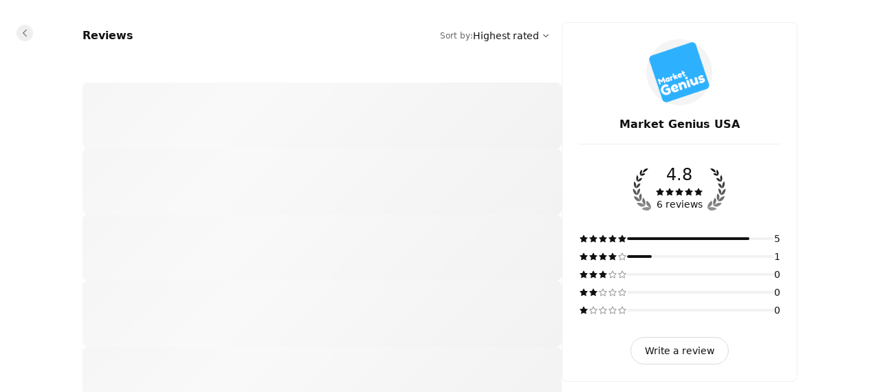

--- FILE ---
content_type: application/javascript; charset=UTF-8
request_url: https://cbpassets.setmore.com/_next/static/chunks/pages/%5Blanguage%5D/_companies/%5Bcompany-slug%5D/reviews-bb2075039ecb5400.js
body_size: 18053
content:
!function(){try{var e="undefined"!=typeof window?window:"undefined"!=typeof global?global:"undefined"!=typeof self?self:{},n=Error().stack;n&&(e._sentryDebugIds=e._sentryDebugIds||{},e._sentryDebugIds[n]="83bb1ade-793c-4742-8a94-9f9bd9252ee9",e._sentryDebugIdIdentifier="sentry-dbid-83bb1ade-793c-4742-8a94-9f9bd9252ee9")}catch(e){}}(),(self.webpackChunk_N_E=self.webpackChunk_N_E||[]).push([[6453],{75061:function(e,n,t){(window.__NEXT_P=window.__NEXT_P||[]).push(["/[language]/_companies/[company-slug]/reviews",function(){return t(9467)}])},43872:function(e,n,t){"use strict";t.d(n,{t:function(){return o}});var r=t(97458),a=t(11760),l=t.n(a),i=t(29288),s=t.n(i);let o=e=>(0,r.jsx)(r.Fragment,{children:e.appRouter?(0,r.jsx)(s(),{dangerouslySetInnerHTML:{__html:c(e)},id:"json-schema",type:"application/ld+json"}):(0,r.jsx)(l(),{children:(0,r.jsx)("script",{dangerouslySetInnerHTML:{__html:c(e)},id:"json-schema",type:"application/ld+json"})})}),c=e=>{let n={"@context":"https://schema.org","@type":"LocalBusiness",address:{"@type":"PostalAddress",addressLocality:e.addressLocality,addressRegion:e.addressRegion,postalCode:e.postalCode,streetAddress:e.streetAddress},name:e.name,...null!==e.description&&{description:e.description},logo:e.logo,telephone:e.telephone};return e.reviewEnabled&&e.reviewCount&&(n.aggregateRating={"@type":"AggregateRating",ratingValue:e.ratingValue,bestRating:e.bestRating,worstRating:e.worstRating,reviewCount:e.reviewCount}),JSON.stringify(n)}},83201:function(e,n,t){"use strict";t.d(n,{Z:function(){return h},u:function(){return f}});var r=t(97458),a=t(68683),l=t(11834),i=t(54373),s=t(30721),o=t(2124),c=t(52983),d=t(46493),u=t(47443),m=t(8693),g=t(33350),C=t(50585),x=t(22279),v=t(28003);function h(e){let{companySlug:n,companyId:t,reason:l,version:i}=e,s=(0,c.useRef)(!1),d=(0,u.BE)();(0,c.useEffect)(()=>{if(!0===s.current)return;let e=Error(l);e.name="PageLoadFailedError",e.message=l,o.Tb(e,{level:"fatal",tags:{[g.go.TYPE]:g.qt.PAGE_LOAD_FAILED,[g.go.COMPANY_SLUG]:n,[g.go.VERSION]:i},extra:{companyId:t,companySlug:n,version:i}}),s.current=!0},[t,n,l,i]);let m="production"===d.RELEASE_ENVIRONMENT?"Hmm, something went wrong":"Debug mode. Not enabled in Prod.";return(0,r.jsx)(f,{title:m,children:"production"===d.RELEASE_ENVIRONMENT?(0,r.jsx)(r.Fragment,{children:(0,r.jsx)(a.T,{as:"p",textAlign:"center",children:"We apologize for the inconvenience. Please refresh the page or try again later."})}):(0,r.jsx)(r.Fragment,{children:(0,r.jsxs)("div",{children:[(0,r.jsxs)(a.T,{as:"code",textAlign:"center",children:["Reason: ",l]}),(0,r.jsxs)(a.T,{as:"code",textAlign:"center",children:["companySlug: ",n]}),(0,r.jsxs)(a.T,{as:"code",textAlign:"center",children:["companyId: ",t]})]})})})}let f=e=>{let{children:n,title:t}=e;return(0,r.jsx)(l.f,{brand:m.r,className:"\n				absolute\n				bg-neutral-disabled\n				flex\n				inset-0\n				items-center\n				justify-center\n				min-h-screen\n			",colorScheme:"light",translations:i.Z,children:(0,r.jsxs)(d.iL,{dictionary:s.en.translations,locale:"en",children:[(0,r.jsx)(x.I,{}),(0,r.jsx)(v.NR,{title:"An error has occurred"}),(0,r.jsx)(C.B,{title:t,children:n})]})})}},86959:function(e,n,t){"use strict";t.d(n,{AN:function(){return S},G6:function(){return R},QM:function(){return E},f:function(){return b}});var r=t(97458),a=t(48801),l=t(50315),i=t(68683),s=t(74856),o=t(81249),c=t(53644),d=t(57696),u=t(97544),m=t(43788),g=t(35739),C=t(15722),x=t(90328),v=t(8099),h=t(75649),f=t.n(h),p=t(52983),N=t(8388),y=t(1850),w=t(63533),j=t(46493);function b(){let[e,n]=(0,p.useState)(!1),[t,r]=(0,p.useState)(!1),[a,l]=(0,p.useState)(!1),i=(0,j.ZK)(),s=(0,p.useMemo)(()=>y.z.object({author:y.z.string().trim().min(1,i("{{field}} is required",{field:i("Full Name")})).regex(g.sC,i("HTML elements cannot be included")),email:y.z.string({required_error:i("Email required")}).min(1,i("Email required")).trim().email(i("Enter a valid email address")),rating:y.z.string({required_error:i("Rating required")}).min(1,i("Rating required")),review:y.z.string().trim().min(1,i("Review required")).max(4090,i("Please use 4090 characters or fewer.")).regex(g.sC,i("HTML elements cannot be included"))}),[i]);return{formMethods:(0,N.cI)({resolver:(0,v.F)(s)}),hasCreatedReview:e,hasCreateReviewError:t,isModalOpen:a,openModal:(0,p.useCallback)(()=>{l(!0)},[]),closeModal:(0,p.useCallback)(()=>{l(!1),(0,p.startTransition)(()=>{n(!1),r(!1)})},[]),setHasCreatedReview:n,setHasCreateReviewError:r}}let E=(0,p.createContext)(void 0);function R(){let e=(0,p.useContext)(E);if(!e)throw Error("useSubmitReviewFormDialogContext must be used within a SubmitReviewFormDialogContextProvider");return e}function O(e){var n,t,g;let{companyId:v,createReviewMutation:h,onCreateReviewSuccess:f}=e,y=(0,w.ON)(),b=(0,j.ZK)(),{formMethods:E,hasCreatedReview:O,hasCreateReviewError:S,isModalOpen:I,closeModal:_,setHasCreatedReview:M,setHasCreateReviewError:T}=R();(0,p.useEffect)(()=>{if("READY"===y.status&&y.customer){let{name:e,email:n}=y.customer;E.setValue("author",null!=e?e:""),E.setValue("email",null!=n?n:"")}},[E,y]);let[A,{loading:D}]=h,B=E.handleSubmit(async e=>{try{T(!1),await A({variables:{...e,companyId:v}}),f&&f(),M(!0),E.resetField("rating"),E.resetField("review")}catch(e){T(!0)}});return O?(0,r.jsxs)(a.u_,{classNames:{modalWrapper:"z-10"},closeOnEsc:!0,closeOnOverlayClick:!0,descriptionId:"review-submitted-description",mobileFriendly:!0,onClose:_,open:I,role:"dialog",size:400,titleId:"review-submitted-title",children:[(0,r.jsx)(a.xB,{children:(0,r.jsxs)(l.B,{className:"sr-only",children:[(0,r.jsx)(i.T,{as:"h2",id:"review-submitted-title",children:"Review Submitted"}),(0,r.jsx)(i.T,{as:"p",id:"review-submitted-description",children:"Your review has been successfully submitted"})]})}),(0,r.jsx)(a.hz,{className:"py-16",children:(0,r.jsxs)(s.S,{className:"gap-4 items-center",children:[(0,r.jsx)(o.nQG,{size:"32",tone:"accentPrimary"}),(0,r.jsx)(i.T,{as:"h2",className:"text-heading-16",children:b("Your review has been submitted")}),(0,r.jsx)(c.z,{onClick:_,variant:"neutralSecondary",children:b("Close")})]})})]}):(0,r.jsxs)(a.u_,{classNames:{modalWrapper:"z-10"},closeOnEsc:!0,closeOnOverlayClick:!0,descriptionId:"write-review-description",mobileFriendly:!0,onClose:_,open:I,role:"dialog",size:400,titleId:"write-review-title",children:[(0,r.jsx)(a.xB,{closeButtonProps:{label:b("Close"),onClick:_},children:(0,r.jsx)(i.T,{as:"h2",className:"text-heading-20 font-stronger",id:"write-review-title",children:b("Write a review")})}),(0,r.jsxs)(a.hz,{children:[(0,r.jsx)(l.B,{className:"sr-only",children:(0,r.jsx)(i.T,{as:"p",id:"write-review-description",children:"Please fill out the form to submit your review"})}),(0,r.jsx)(l.B,{as:"form",className:"w-full",noValidate:!0,onSubmit:B,children:(0,r.jsxs)(s.S,{className:"gap-4 items-stretch w-full",children:[(0,r.jsx)(C.T,{error:S?b("There was a problem submitting your review. Please try again"):void 0}),(0,r.jsx)(N.Qr,{control:E.control,name:"rating",render:e=>{var n;let{field:t}=e;return(0,r.jsx)(l.B,{className:"min-h-[52px]",children:(0,r.jsx)(x.m,{classNames:{legend:"max-sm:font-strong"},errorMessage:null===(n=E.formState.errors.rating)||void 0===n?void 0:n.message,isRequired:!0,language:b,legend:"".concat(b("Your rating")," *"),name:t.name,onBlur:t.onBlur,onChange:t.onChange,value:t.value})})}}),(0,r.jsx)(d.g,{controlId:"name",errorMessage:null===(n=E.formState.errors.author)||void 0===n?void 0:n.message,label:b("Full Name"),secondaryLabel:"*",size:"large",children:(0,r.jsx)(u.o,{...E.register("author")})}),(0,r.jsx)(d.g,{controlId:"email",errorMessage:null===(t=E.formState.errors.email)||void 0===t?void 0:t.message,isRequired:!0,label:b("Email"),secondaryLabel:"*",size:"large",children:(0,r.jsx)(u.o,{type:"email",...E.register("email")})}),(0,r.jsx)(d.g,{controlId:"review",errorMessage:null===(g=E.formState.errors.review)||void 0===g?void 0:g.message,isRequired:!0,label:b("Review"),secondaryLabel:"*",size:"large",children:(0,r.jsx)(m.g,{...E.register("review"),rows:4})}),(0,r.jsx)(l.B,{className:"sm:flex sm:justify-end w-full",children:(0,r.jsx)(c.z,{className:"w-full sm:w-auto",isLoading:D,size:"large",type:"submit",variant:"accentPrimary",children:b("Submit")})})]})})]})]})}let S=f()(()=>Promise.resolve(O),{ssr:!1})},21560:function(e,n,t){"use strict";t.d(n,{C:function(){return r.Cq}});var r=t(20350)},20350:function(e,n,t){"use strict";t.d(n,{vq:function(){return w},Cq:function(){return N}});var r=t(97458),a=t(74856),l=t(68683),i=t(50315),s=t(39452),o=t(67914),c=t(49138),d=t(3810),u=t(46493),m=t(94989),g=t(86720),C=t(52983),x=t(59354);let v={full:(e,n,t)=>(0,x.Wd)(e,n,{timeZone:t}),short:(e,n,t)=>(0,x.pX)(e,{...n?{locale:n}:{},...t?{timeZone:t}:{}}),relativeTimeFromNow:(e,n)=>(0,x.eM)(e,n)};function h(e){let{date:n,timeZone:t,dateFormat:a="full"}=e,l=(0,u.Cb)(),[i,s]=(0,C.useState)(void 0!==t);(0,C.useEffect)(()=>{!1===i&&s(!0)},[i]);let o=v[a],c=(0,C.useMemo)(()=>"number"==typeof n?o(new Date(10===String(n).length?1e3*n:n),l,t):o(n,l,t),[n,l,t,o]);return i?(0,r.jsx)(r.Fragment,{children:c}):(0,r.jsx)(g.ZeroWidthSpace,{})}var f=t(8225),p=e=>{let{position:n}=e,{resolvedColorScheme:t}=(0,f.F)(),a=(0,C.useId)(),l=(0,C.useMemo)(()=>({stop1:"dark"===t?"#FFFFFF":"#000000",stop2:"dark"===t?"#4A4A4A":"#979797"}),[t]),i=(0,C.useMemo)(()=>Object.fromEntries(Array.from({length:8},(e,n)=>["paint".concat(n),"paint".concat(n,"_linear_").concat(a)])),[a]);return(0,r.jsxs)("svg",{"aria-hidden":"true",className:"\n				w-9 h-16 flex-shrink-0\n				".concat("right"===n?"scale-x-[-1]":"","\n      		"),fill:"none",role:"img",viewBox:"0 0 36 64",xmlns:"http://www.w3.org/2000/svg",children:[["M18.2953 9.12272C17.2538 9.35212 16.36 10.1496 15.6897 10.7476C15.4447 11.1662 15.1095 11.4653 14.987 11.6746C15.1095 11.4653 15.3546 11.0467 15.4987 10.6181C15.9888 9.78088 16.5005 8.72441 16.7203 7.52846C16.7743 6.98033 16.8284 6.43219 16.8716 5.99369C16.8139 5.54523 16.7562 5.09678 16.6877 4.75795C16.4499 4.07035 16.1904 3.602 16.1904 3.602C16.1904 3.602 16.0678 3.81131 15.8444 4.01066C15.7327 4.11034 15.6102 4.31965 15.4876 4.52895C15.3759 4.62863 15.2534 4.83794 15.03 5.0373C14.4282 5.9742 13.7939 7.23998 13.675 8.44587C13.4553 9.64182 13.7724 10.5586 14.122 11.1465C14.3707 11.7245 14.742 12.0932 14.742 12.0932C14.742 12.0932 15.124 12.3522 15.7294 12.4119C16.425 12.5912 17.2431 12.5611 18.1945 12.2122C19.1459 11.8632 19.9171 11.2751 20.5766 10.7866C20.6883 10.6869 20.9009 10.5972 21.0127 10.4975C21.1244 10.3978 21.2361 10.2982 21.3478 10.1985C21.4703 9.98917 21.5821 9.88949 21.5821 9.88949C21.5821 9.88949 21.3117 9.53077 20.7171 9.36146C20.4252 9.22199 20.0323 9.07257 19.6287 9.03278C19.2251 8.99299 18.7205 8.94325 18.2953 9.12272Z","M13.4808 16.6179C12.497 17.2958 11.7834 18.3324 11.2825 19.2792C11.16 19.4885 11.0375 19.6978 10.915 19.9071C10.7924 20.1164 10.7708 20.3357 10.6591 20.4354L10.515 20.8639C10.5258 20.7543 10.6375 20.6546 10.6591 20.4354C10.6807 20.2161 10.7924 20.1164 10.8141 19.8972C10.8357 19.6779 10.969 19.359 10.9906 19.1397C11.1996 18.0534 11.4302 16.7479 11.459 15.4224C11.4121 14.8643 11.2643 14.2963 11.1165 13.7283C10.9579 13.2699 10.7993 12.8114 10.6191 12.5723C10.3488 12.2136 10.1686 11.9744 10.0893 11.7452C9.8983 11.6157 9.8082 11.4961 9.8082 11.4961C9.8082 11.4961 9.68568 11.7054 9.55235 12.0244C9.41902 12.3433 9.16316 12.8715 9.00822 13.4097C8.59742 14.4761 8.24431 15.991 8.41735 17.3364C8.45342 18.0041 8.6012 18.5721 8.8607 19.0405C9.01929 19.4989 9.2896 19.8576 9.57072 20.1067C10.0212 20.7046 10.5042 20.9736 10.5042 20.9736C10.5042 20.9736 11.0087 21.0233 11.7259 20.9833C12.0394 20.9035 12.4539 20.8337 12.8791 20.6542C13.4053 20.4847 13.8305 20.3052 14.2666 20.0162C15.1495 19.3283 15.9531 18.4113 16.4324 17.6837C16.6775 17.2651 16.9117 16.9561 17.0342 16.7468C17.2685 16.4379 17.2793 16.3282 17.2793 16.3282C17.2793 16.3282 17.1784 16.3183 16.9874 16.1888C16.7855 16.1689 16.4936 16.0294 16.1909 15.9996C15.7873 15.9598 15.3728 16.0296 14.9584 16.0994C14.5439 16.1693 14.0178 16.3388 13.4808 16.6179Z","M10.699 25.1991C9.79442 26.1061 9.25029 27.4915 9.0305 28.6874C9.00889 28.9067 8.97647 29.2355 8.95485 29.4548C8.93324 29.6741 8.91163 29.8933 8.89001 30.1126C8.8684 30.3318 8.85759 30.4414 8.84678 30.5511C8.85759 30.4414 8.76749 30.3219 8.7891 30.1026C8.81072 29.8834 8.83233 29.6641 8.75304 29.4349C8.77465 29.2157 8.80707 28.8868 8.72777 28.6576C8.64483 27.4318 8.5835 25.9867 8.10773 24.6115C7.97075 23.9339 7.72206 23.3559 7.36165 22.8776C7.10215 22.4093 6.83184 22.0505 6.56153 21.6918C5.89839 21.1837 5.41546 20.9147 5.41546 20.9147C5.41546 20.9147 5.39385 21.1339 5.24971 21.5625C5.2281 21.7818 5.20648 22.001 5.18487 22.2203C5.05154 22.5392 5.01912 22.8681 4.9867 23.1969C4.85701 24.5125 4.88592 26.2864 5.4626 27.6715C5.70049 28.3591 6.0501 28.9471 6.42131 29.3157C6.79253 29.6844 7.27546 29.9534 7.55658 30.2025C7.94941 30.3519 8.24133 30.4914 8.43234 30.6209C8.63416 30.6408 8.83598 30.6607 8.83598 30.6607C8.83598 30.6607 8.93689 30.6706 9.14951 30.5809C9.36214 30.4912 9.67568 30.4114 10.1009 30.2319C10.4253 30.0425 10.8505 29.8631 11.1965 29.4544C11.6325 29.1653 12.0686 28.8762 12.4254 28.3579C13.229 27.4409 13.7515 26.2748 14.0398 25.4177C14.1623 25.2084 14.2956 24.8895 14.3064 24.7798C14.429 24.5705 14.4506 24.3513 14.4614 24.2417C14.5947 23.9227 14.6055 23.8131 14.6055 23.8131C14.6055 23.8131 14.1118 23.6537 13.3838 23.8033C12.9694 23.8732 12.5549 23.943 12.0287 24.1125C11.5927 24.4016 11.1566 24.6907 10.699 25.1991Z","M10.3389 34.0189C9.79482 35.4043 9.64352 36.9391 9.81657 38.2844C9.80576 38.394 9.89586 38.5136 9.87425 38.7329C9.86344 38.8425 9.95355 38.9621 9.94274 39.0717C10.0112 39.4105 9.98961 39.6298 10.0797 39.7494C10.159 39.9786 10.1482 40.0882 10.2383 40.2078L10.2275 40.3174L10.0689 39.859C9.98961 39.6298 9.91032 39.4006 9.83102 39.1714C9.74092 39.0518 9.75173 38.9422 9.66162 38.8226C9.58233 38.5934 9.59313 38.4838 9.50303 38.3642C9.00564 37.2082 8.43977 35.7135 7.53874 34.5177C7.36935 34.1689 7.08823 33.9199 6.90803 33.6807C6.62691 33.4316 6.44671 33.1925 6.16559 32.9434C5.79438 32.5747 5.31144 32.3057 4.92942 32.0467C4.53659 31.8972 4.14375 31.7478 3.94194 31.7279C3.65001 31.5885 3.54911 31.5785 3.54911 31.5785C3.54911 31.5785 3.51668 31.9074 3.57437 32.3558C3.55275 32.5751 3.63205 32.8043 3.70054 33.1431C3.76902 33.482 3.7366 33.8108 3.80509 34.1497C4.16915 35.6245 4.80351 37.4582 5.80545 38.6638C6.80739 39.8695 7.98588 40.3178 8.79315 40.3974C9.19679 40.4372 9.60043 40.4769 9.80225 40.4968C10.1158 40.4171 10.2167 40.427 10.2167 40.427C10.2167 40.427 10.3284 40.3273 10.5518 40.128C10.7645 40.0382 11.0996 39.7392 11.4348 39.4402C12.0042 38.8321 12.7069 37.9052 13.2402 36.6295C13.6726 35.3438 13.8023 34.0283 13.8996 33.0416C13.932 32.7127 13.9536 32.4935 13.9752 32.2742C13.9968 32.055 14.0184 31.8357 14.0292 31.7261C13.9607 31.3873 13.9824 31.168 13.9824 31.168C13.9824 31.168 13.8706 31.2677 13.5571 31.3475C13.3553 31.3276 13.0309 31.517 12.6057 31.6965C12.2814 31.8859 11.8453 32.175 11.3984 32.5737C11.2867 32.6734 11.0525 32.9823 10.829 33.1817C10.6957 33.5006 10.4723 33.7 10.3389 34.0189Z","M12.6566 42.5493C12.635 42.7686 12.6134 42.9878 12.6026 43.0974C12.581 43.3167 12.6603 43.5459 12.6387 43.7651C12.6062 44.094 12.6639 44.5425 12.7324 44.8813C12.8117 45.1105 12.891 45.3397 12.8802 45.4493C12.8694 45.559 12.9595 45.6785 12.9487 45.7882C12.9379 45.8978 13.0388 45.9077 13.028 46.0174C13.1974 46.3661 13.2659 46.705 13.4353 47.0537C13.684 47.6317 13.9435 48.1001 14.2138 48.4588C14.394 48.6979 14.4733 48.9271 14.4625 49.0368C14.4733 48.9271 14.2822 48.7976 14.203 48.5684C13.9326 48.2097 13.5722 47.7314 13.1109 47.2431C12.9307 47.004 12.6496 46.7549 12.4802 46.4061C12.3793 46.3962 12.2892 46.2766 12.1883 46.2667C12.1991 46.157 12.0982 46.1471 12.0081 46.0275C11.918 45.9079 11.8279 45.7884 11.6477 45.5492C11.3665 45.3001 11.0854 45.051 10.8043 44.8019C10.6133 44.6724 10.5232 44.5528 10.3322 44.4233C10.1412 44.2938 10.0511 44.1742 9.86006 44.0447C9.57895 43.7956 9.29783 43.5465 8.905 43.3971C8.61308 43.2576 8.32116 43.1181 8.02924 42.9787C7.73732 42.8392 7.43459 42.8094 7.24358 42.6798C6.94085 42.65 6.64893 42.5105 6.44711 42.4906C5.94256 42.4409 5.53892 42.4011 5.3263 42.4908C5.02357 42.461 4.81094 42.5507 4.81094 42.5507C4.81094 42.5507 4.99115 42.7899 5.14974 43.2483C5.22904 43.4775 5.29752 43.8163 5.47773 44.0554C5.64713 44.4042 5.81652 44.753 5.98592 45.1018C6.76442 46.5068 7.93576 48.0613 9.37375 48.9779C10.1486 49.3863 10.8442 49.5656 11.4388 49.7349C12.0443 49.7946 12.6605 49.7447 13.0858 49.5652C13.5002 49.4954 13.9147 49.4255 14.1381 49.2262C14.4516 49.1464 14.5634 49.0467 14.5634 49.0467C14.5634 49.0467 14.6751 48.947 14.8084 48.6281C15.0318 48.4287 15.1652 48.1098 15.4102 47.6912C15.6661 47.163 15.8102 46.7344 16.0769 46.0965C16.2426 45.4487 16.3075 44.791 16.3723 44.1332C16.5128 42.7081 16.2496 41.2431 16.0442 40.2266C15.9757 39.8878 15.8964 39.6586 15.8171 39.4294C15.7378 39.2002 15.7594 38.9809 15.6693 38.8614C15.6008 38.5225 15.5215 38.2933 15.5215 38.2933C15.5215 38.2933 15.4098 38.393 15.1864 38.5924C14.9738 38.6821 14.6386 38.9812 14.3035 39.2802C14.08 39.4796 13.9575 39.6889 13.7341 39.8882C13.6115 40.0975 13.489 40.3068 13.3557 40.6258C13.1323 40.8251 12.9989 41.144 12.8656 41.463C12.8332 41.7919 12.689 42.2204 12.6566 42.5493Z","M14.8554 52.2856C15.7528 52.4847 16.5277 52.8932 17.2016 53.2917C17.5944 53.4411 17.9873 53.5905 18.2684 53.8396C18.4702 53.8595 18.6612 53.989 18.7513 54.1086C18.9531 54.1285 19.1441 54.258 19.245 54.268C19.919 54.6665 20.4019 54.9355 20.784 55.1945C20.5136 54.8358 19.9406 54.4472 19.4793 53.959C19.3892 53.8394 19.2991 53.7198 19.1081 53.5903C19.018 53.4707 18.9387 53.2415 18.7477 53.112C18.5783 52.7632 18.2971 52.5142 18.1277 52.1654C17.688 51.4579 17.461 50.6607 17.3456 49.7637C17.1762 49.415 17.2194 48.9765 17.2519 48.6476C17.1834 48.3088 17.3275 47.8802 17.3599 47.5513C17.3923 47.2224 17.5257 46.9035 17.6482 46.6942C17.6806 46.3653 17.8031 46.156 17.9257 45.9467C18.1815 45.4185 18.4158 45.1095 18.6392 44.9101C18.8734 44.6011 18.9851 44.5015 18.9851 44.5015C18.9851 44.5015 19.0752 44.621 19.2446 44.9698C19.3347 45.0894 19.515 45.3285 19.6051 45.4481C19.6952 45.5677 19.6844 45.6773 19.7745 45.7969C19.7636 45.9065 19.8646 45.9165 19.8537 46.0261C19.9547 46.036 19.9439 46.1457 19.9439 46.1457C20.553 47.2019 21.1404 48.4775 21.5153 49.8427C21.5838 50.1815 21.6415 50.63 21.71 50.9688C21.7785 51.3077 21.8469 51.6465 21.8145 51.9754C21.8506 52.6431 21.7966 53.1912 21.7425 53.7393C21.6885 54.2875 21.6453 54.726 21.5119 55.0449C21.4795 55.3738 21.357 55.5831 21.357 55.5831C21.357 55.5831 21.2453 55.6828 21.0218 55.8821C20.7984 56.0815 20.5642 56.3905 20.1281 56.6796C19.692 56.9687 19.1551 57.2478 18.4271 57.3974C18.1028 57.5868 17.6991 57.547 17.3856 57.6268C16.9819 57.587 16.5783 57.5472 16.0738 57.4975C15.6701 57.4577 15.1764 57.2983 14.7836 57.1489C14.3006 56.8799 13.9078 56.7305 13.4249 56.4615C13.0428 56.2025 12.6608 55.9434 12.2788 55.6844C11.8968 55.4254 11.5255 55.0567 11.2444 54.8076C11.1543 54.688 11.0534 54.6781 10.9633 54.5585C10.9741 54.4489 10.8732 54.4389 10.7831 54.3193C10.693 54.1998 10.502 54.0702 10.4119 53.9507C10.1308 53.7016 9.95057 53.4624 9.77036 53.2233C9.40995 52.745 9.22975 52.5058 9.22975 52.5058C9.22975 52.5058 9.44238 52.4161 9.655 52.3264C9.96854 52.2466 10.3938 52.0671 10.9091 52.0072C11.1218 51.9175 11.4245 51.9473 11.738 51.8676C12.0408 51.8974 12.3435 51.9272 12.657 51.8475C13.0607 51.8873 13.3634 51.9171 13.7562 52.0665C14.1599 52.1063 14.4626 52.1361 14.8554 52.2856Z","M22.1837 5.8532C21.0882 6.63074 20.0251 7.0794 19.1637 7.54795C18.9511 7.63768 18.7385 7.72741 18.5367 7.70752C18.324 7.79725 18.2123 7.89693 18.1114 7.88698C17.7979 7.96676 17.6862 8.06644 17.6862 8.06644C17.6862 8.06644 17.7078 7.84719 17.7294 7.62794C17.8519 7.41863 17.8627 7.309 17.9852 7.0997C18.0069 6.88045 18.1294 6.67114 18.2627 6.35221C18.6627 5.39541 19.4879 4.25915 20.706 3.27231C20.8177 3.17263 20.9295 3.07295 21.1421 2.98322C21.2538 2.88354 21.4664 2.79381 21.5781 2.69413C21.679 2.70408 21.8917 2.61435 22.0034 2.51467C22.216 2.42494 22.3169 2.43488 22.5296 2.34515C22.6413 2.24547 22.8431 2.26537 22.9548 2.16569C23.0557 2.17564 23.2575 2.19553 23.3692 2.09585C23.4702 2.1058 23.6828 2.01607 23.7837 2.02602C23.8846 2.03596 24.0864 2.05586 24.1873 2.06581C24.4 1.97608 24.6018 1.99597 24.8036 2.01587C25.0054 2.03576 25.2072 2.05566 25.3081 2.0656C25.6109 2.09545 25.8127 2.11534 25.8127 2.11534C25.8127 2.11534 25.6902 2.32465 25.4667 2.52401C25.355 2.62368 25.2433 2.72336 25.1208 2.93267C25.0091 3.03235 24.8865 3.24165 24.6631 3.44101C24.0829 4.15866 23.1784 5.06572 22.1837 5.8532Z","M22.3085 58.3335C22.723 58.2637 23.2383 58.2038 23.642 58.2436C24.1573 58.1837 24.561 58.2235 24.9646 58.2633C25.48 58.2034 25.8836 58.2432 26.2872 58.283C26.6909 58.3227 27.0945 58.3625 27.4981 58.4023C28.2045 58.472 28.81 58.5316 29.3253 58.4718C28.8208 58.422 28.2261 58.2527 27.5414 57.9638C27.2495 57.8244 26.8566 57.6749 26.4746 57.4159C26.1827 57.2764 25.8007 57.0174 25.5195 56.7683C25.1375 56.5092 24.8672 56.1505 24.5861 55.9014C24.3158 55.5427 24.0455 55.184 23.7752 54.8252C23.4472 54.0181 23.2093 53.3305 23.184 52.5531C23.0471 51.8755 23.1119 51.2177 23.2668 50.6795C23.3209 50.1314 23.465 49.7028 23.5983 49.3839C23.7317 49.065 23.8434 48.9653 23.8434 48.9653C23.8434 48.9653 23.9443 48.9752 24.2254 49.2243C24.3155 49.3439 24.5065 49.4734 24.6975 49.603C24.7876 49.7225 24.8886 49.7325 24.9787 49.8521C25.0688 49.9716 25.1697 49.9816 25.2598 50.1012C26.1031 50.8484 27.1375 51.7253 28.0277 53.0306C28.2079 53.2698 28.3773 53.6185 28.5467 53.9673C28.7161 54.3161 28.8963 54.5552 29.0657 54.904C29.1558 55.0236 29.1342 55.2428 29.2243 55.3624C29.3144 55.482 29.3937 55.7112 29.3829 55.8208C29.5523 56.1696 29.6316 56.3988 29.7001 56.7376C29.8586 57.196 29.9055 57.7541 29.974 58.0929C30.0425 58.4318 30.0317 58.5414 30.0317 58.5414C30.0317 58.5414 30.0101 58.7606 29.8767 59.0796C29.7434 59.3985 29.4984 59.8171 29.2425 60.3454C29.12 60.5547 28.8858 60.8636 28.6623 61.063C28.5506 61.1627 28.4281 61.372 28.3164 61.4717C28.2046 61.5713 27.992 61.6611 27.8803 61.7608C27.5452 62.0598 27.2208 62.2492 26.8965 62.4386C26.4712 62.6181 26.046 62.7975 25.5198 62.9671C25.0045 63.0269 24.4891 63.0868 23.9737 63.1467C23.4584 63.2066 22.9538 63.1569 22.4601 62.9975C21.8546 62.9378 21.3501 62.8881 20.8564 62.7287C20.3626 62.5694 19.8689 62.41 19.476 62.2606C19.285 62.1311 19.0832 62.1112 18.8922 61.9816C18.5895 61.9518 18.4994 61.8322 18.3084 61.7027C17.9155 61.5533 17.6236 61.4138 17.3317 61.2743C16.8596 60.8957 16.5676 60.7563 16.5676 60.7563C16.5676 60.7563 16.6902 60.5469 16.9136 60.3476C17.2379 60.1582 17.5731 59.8591 18.1101 59.58C18.5461 59.2909 19.184 59.0217 19.9228 58.7625C20.5498 58.6029 21.3895 58.3536 22.3085 58.3335Z"].map((e,n)=>(0,r.jsx)("path",{clipRule:"evenodd",d:e,fill:"url(#".concat(i["paint".concat(n)],")"),fillRule:"evenodd"},n)),(0,r.jsx)("defs",{children:Array.from({length:8},(e,n)=>(0,r.jsxs)("linearGradient",{gradientUnits:"userSpaceOnUse",id:i["paint".concat(n)],x1:"21.0699",x2:"15.0856",y1:"1.6478",y2:"62.3536",children:[(0,r.jsx)("stop",{stopColor:l.stop1}),(0,r.jsx)("stop",{offset:"1",stopColor:l.stop2})]},n))})]})};function N(e){let{author:n,className:t="",date:c,rating:u,review:g,truncate:C=!1,language:x=s.X,maxLines:v=3,source:f}=e,p=(0,m.X)(g);return(0,r.jsx)(a.S,{"aria-label":x("{{count}} star review by {{author}}",{count:u,author:n}),as:"li",className:"\n				".concat(t,"\n				gap-3\n				group\n				group-focus-visible:focus-ring\n				items-stretch\n				outline-none\n				overflow-hidden\n				rounded-8px\n		"),tabIndex:0,children:(0,r.jsxs)(a.S,{className:"\n						gap-0.5\n						relative\n					",children:[(0,r.jsx)(l.T,{className:"text-body-14 text-primary font-strong",children:n}),(0,r.jsxs)(i.B,{className:"flex gap-2 mb-2 text-body-12 items-center",children:[(0,r.jsx)(o.Z,{className:"flex",language:x,rating:u}),"\xb7",(0,r.jsx)(i.B,{as:"span",className:"text-primary",children:(0,r.jsx)(h,{date:c,dateFormat:"relativeTimeFromNow"})}),"google"===f?(0,r.jsxs)(r.Fragment,{children:["\xb7",(0,r.jsx)(i.B,{as:"span",className:"text-secondary",children:x("from {{reviewProvider}}",{reviewProvider:"Google"})})]}):null]}),(0,r.jsx)(d.s,{language:x,maxLines:v,text:p,textClassName:"text-body-12 text-primary",truncate:C})]})})}let y=e=>{let{children:n,rating:t}=e;return t<=4?(0,r.jsx)(r.Fragment,{children:n}):(0,r.jsxs)(a.S,{className:"flex-row gap-1 items-center",children:[(0,r.jsx)(p,{position:"left"}),n,(0,r.jsx)(p,{position:"right"})]})},w=e=>{let{averageRating:n,reviewCount:t}=e,i=(0,u.ZK)(),s=null!=t?t:0,d=null!=n?n:0,m=1===s?i("1 review"):"".concat(s," ").concat(i("reviews")),g=(0,c.F)(null!=n?n:0).toFixed(1);return(0,r.jsx)(y,{rating:d,children:(0,r.jsxs)(a.S,{className:"gap-1 items-center",children:[(0,r.jsxs)(a.S,{className:"items-center",children:[(0,r.jsx)(l.T,{"aria-hidden":!0,className:"inline text-heading-24 font-strong text-primary leading-none",children:g}),(0,r.jsx)(o.Z,{language:i,rating:d})]}),(0,r.jsx)(l.T,{className:"inline text-body-14 text-primary",children:m})]})})}},90970:function(e,n,t){"use strict";t.d(n,{J:function(){return u}});var r=t(97458),a=t(94736),l=t(68683),i=t(74856),s=t(67914);t(52983);let o=e=>{let{max:n,value:t}=e;return(0,r.jsx)("div",{className:"w-full bg-canvas-tertiary rounded-4px overflow-hidden h-1",children:(0,r.jsx)("div",{className:"bg-inverse h-full",style:{width:"".concat(t/n*100,"%"),borderRadius:"0.25rem"}})})},c=e=>{let{language:n,rating:t,count:i,maxCount:c}=e;return(0,r.jsx)(a.f,{className:"gap-6 items-center mb-1",railEnd:(0,r.jsx)(l.T,{className:"text-body-14 text-primary font-strong text-end",children:i}),railStart:(0,r.jsx)(s.Z,{className:"flex",language:n,rating:t}),children:(0,r.jsx)(o,{max:c,value:i})})},d={count1:1,count2:2,count3:3,count4:4,count5:5},u=e=>{let{language:n,ratingsCount:t,reviewCount:a}=e,l=Object.keys(null!=t?t:{}).filter(e=>"__typename"!==e).map(e=>({rating:d[e],key:e})).sort((e,n)=>n.rating-e.rating).map(e=>{let{key:n}=e;return n});return(0,r.jsx)(i.S,{className:"items-stretch w-full mt-1",children:l.map(e=>(0,r.jsx)(c,{count:t[e],language:n,maxCount:a,rating:d[e]},e))})}},9467:function(e,n,t){"use strict";t.r(n),t.d(n,{__N_SSP:function(){return ed},default:function(){return eu}});var r=t(97458),a=t(52281),l=t(29738),i=t(45299),s=t(5279),o=t(58172),c=t(27958),d=t(22279),u=t(43872),m=t(83201),g=t(53644),C=t(50315),x=t(68683),v=t(90183),h=t(74856),f=t(25392),p=t(92478),N=t(87312),y=t(51215),w=t(6458),j=t(1358),b=t(53470),E=t.n(b),R=t(52983),O=t(123),S=t(45291),I=t(46493),_=t(23147),M=t(82713),T=t(79973),A=t(47443),D=t(3278),B=t(2661),U=t(20350),L=t(86959),P=t(90970),k=t(31456),V=t(44781),F=t(1773),Z=t(21560),z=t(57696),q=t(86720);function G(e){let{sortBy:n,onSortChange:t,className:a}=e,l=(0,I.ZK)();return(0,r.jsxs)(C.B,{className:"\n						flex\n						flex-wrap\n						items-center\n						justify-between\n						sticky\n						top-24\n						z-[9]\n						bg-canvas\n						mb-2\n						pb-4\n						pt-0\n						lg:top-0\n						lg:pt-8\n						".concat(a||"","\n					"),children:[(0,r.jsx)(x.T,{className:"text-stronger text-heading-16",children:l("Reviews")}),(0,r.jsx)(z.g,{label:"Sort",labelVisibility:"hidden",size:"large",children:(0,r.jsxs)(q.SelectMenu,{popoverMaxWidth:180,selectedOption:n,strategy:"fixed",children:[(0,r.jsx)(q.SelectMenuTrigger,{iconStart:()=>(0,r.jsxs)(x.T,{className:"text-secondary text-body-16 sm:text-body-12",children:[l("Sort by"),":"]}),placeholder:l("Sort by"),children:(null==n?void 0:n.label)?l(n.label):""}),(0,r.jsx)(q.SelectMenuPopover,{classNames:{sheetWrapper:"z-30"},children:(0,r.jsx)(q.SelectMenuListbox,{options:B.E,children:e=>(0,r.jsx)(q.SelectMenuItem,{className:"text-body-16 sm:text-body-12",id:e.id,isSelected:(null==n?void 0:n.id)===e.id,onClick:()=>{t(e)},children:l(e.label)})})})]})})]})}function W(e){let{reviews:n,isLoading:t,isLoadingMore:a,nextPage:l,sortBy:i,onSortChange:s,handleNextPage:o}=e,c=(0,I.ZK)();return(0,r.jsxs)(C.B,{children:[(0,r.jsx)(G,{onSortChange:s,sortBy:i}),t&&2===l?(0,r.jsx)(C.B,{className:"\n						flex \n						flex-col\n						w-full\n						gap-6\n						py-6\n				",children:Array.from({length:10}).map((e,n)=>(0,r.jsx)(V.g,{className:"\n						rounded-8px\n						h-24\n						w-full\n					"},n))}):(0,r.jsx)(F.v,{isLoading:t||a,nextPageCursor:String(l),onNextPage:o,children:(0,r.jsxs)(h.S,{"aria-busy":t,"aria-labelledby":"reviews-page-heading",as:"ul",className:"\n						w-full\n						gap-6\n						items-stretch\n					",role:"feed",children:[n?n.map((e,n)=>e&&(0,r.jsx)(Z.C,{author:e.author,date:e.date,language:c,maxLines:6,rating:e.rating,review:e.review,source:e.source,truncate:!0},n)):null,a&&(0,r.jsx)(C.B,{className:"mx-auto",children:(0,r.jsx)(C.B,{className:"w-full text-center",children:(0,r.jsx)(k.L,{size:"48"})})})]})})]})}var X=t(81249),K=t(796),Y=t(94032),H=t(6515);function J(e){let{companyName:n,companySlug:t,companyLogoUrl:a}=e,{buildInternationalizedRoute:l}=(0,T.y)(),i=(0,_.n)(),s=(0,A.BE)(),o=l({companySlug:t,segments:[],env:{ENVIRONMENT_DOMAIN:s.ENVIRONMENT_DOMAIN,ENVIRONMENT_RESERVED_DOMAIN:s.ENVIRONMENT_RESERVED_DOMAIN,PROTOCOL:s.PROTOCOL,USE_SUBDOMAIN_ROUTING:s.USE_SUBDOMAIN_ROUTING}});return(0,r.jsxs)(C.B,{as:"header",className:"\n        z-[8]\n        fixed\n        h-24\n        top-0\n        bg-canvas\n        flex\n        w-full\n        items-center\n        justify-between\n        gap-2\n        px-4\n        lg:px-2\n				xl:px-6\n				lg:bg-transparent\n      ",children:[(0,r.jsx)(Y.I,{"aria-label":"".concat(n," booking page"),icon:X.wyc,onClick:()=>{if(window.history.length>1)window.history.back();else{let e=l({companySlug:t,segments:[],env:{ENVIRONMENT_DOMAIN:s.ENVIRONMENT_DOMAIN,ENVIRONMENT_RESERVED_DOMAIN:s.ENVIRONMENT_RESERVED_DOMAIN,PROTOCOL:s.PROTOCOL,USE_SUBDOMAIN_ROUTING:s.USE_SUBDOMAIN_ROUTING}});window.location.href=e}},size:"small",variant:"neutralTertiary"}),(0,r.jsx)(i,{"aria-hidden":!0,href:o,children:(0,r.jsx)(f.I,{alt:"".concat(n," logo"),className:"\n							lg:hidden\n							bg-neutral-secondary\n							light\n							h-12\n							w-12\n							transform\n							overflow-hidden\n							rounded-full\n							duration-200\n							ease-in-out\n							hover:scale-105\n						",src:a})}),(0,r.jsx)(H.V,{buttonsVariant:"neutralPrimary",company:{name:n,logoUrl:a,slug:t},tooltipPlacement:"bottom-end",tooltipStrategy:"fixed"})]})}function Q(e){let{companyName:n,companySlug:t,companyLogoUrl:a,companyAddress:l}=e,i=(0,I.ZK)(),{buildInternationalizedRoute:s}=(0,T.y)(),o=(0,A.BE)(),c=s({companySlug:t,segments:[],env:{ENVIRONMENT_DOMAIN:o.ENVIRONMENT_DOMAIN,ENVIRONMENT_RESERVED_DOMAIN:o.ENVIRONMENT_RESERVED_DOMAIN,PROTOCOL:o.PROTOCOL,USE_SUBDOMAIN_ROUTING:o.USE_SUBDOMAIN_ROUTING}});return(0,r.jsxs)(r.Fragment,{children:[(0,r.jsx)(J,{companyLogoUrl:a,companyName:n,companySlug:t}),(0,r.jsxs)(p.W,{as:"main",className:"\n					pt-24\n					px-5\n					pb-5\n					flex\n					flex-col\n					lg:flex-row\n					gap-10\n				",maxWidth:"1200",children:[(0,r.jsx)(C.B,{className:"\n						lg:flex-[1_1_67%]\n						flex\n						pt-2\n					",children:(0,r.jsxs)(C.B,{className:"\n							bg-white\n							rounded-12px\n							border\n							border-tertiary\n							p-6\n							text-center\n							w-full\n							content-center\n							justify-items-center\n						",children:[(0,r.jsx)(X.YkX,{className:"mb-4"}),(0,r.jsx)(x.T,{as:"h3",className:"text-heading-18 mb-2",children:i("Reviews are turned off")}),(0,r.jsx)(x.T,{as:"p",className:"text-body-14 mb-6 xl:w-3/5 lg:w-3/5",children:i("Thanks for stopping by — head back to our Booking Page to book an appointment.")}),(0,r.jsx)(K.ZPD,{href:c,size:"standard",variant:"accentPrimary",children:i("Go to Booking Page")})]})}),(0,r.jsx)(C.B,{className:"\n						relative\n						hidden\n						lg:block\n						lg:flex-[1_1_33%]\n					",children:(0,r.jsx)(C.B,{className:"\n							transition-top\n							sticky\n							top-6\n							duration-300\n							ease-in-out\n						",children:(0,r.jsx)($,{companyAddress:l,companyLogoUrl:a,companyName:n,homeUrl:c})})})]})]})}function $(e){let{companyName:n,companyLogoUrl:t,companyAddress:a,homeUrl:l}=e,i=(0,_.n)();return(0,r.jsx)(C.B,{className:"\n				order-first\n				col-span-12\n				flex\n				flex-row\n				flex-wrap\n				items-center\n				justify-between\n				gap-2\n				pb-2\n				pt-4\n				lg:order-none\n				lg:col-span-5\n				lg:flex-col\n				lg:items-start\n				lg:justify-start\n				lg:py-2\n			",children:(0,r.jsxs)(h.S,{className:"\n					border-tertiary\n					rounded-8px\n					border\n					flex\n					w-full\n					flex-col\n					items-center\n					justify-center\n					p-6\n				",children:[t?(0,r.jsx)(i,{"aria-hidden":!0,href:l,tabIndex:-1,children:(0,r.jsx)(f.I,{alt:"".concat(n," logo"),className:"\n								bg-neutral-secondary\n								light\n								h-24\n								w-24\n								mb-4\n								transform\n								overflow-hidden\n								rounded-full\n								duration-200\n								ease-in-out\n								hover:scale-105\n							",src:t})}):null,(0,r.jsx)(x.T,{as:"h2",className:"text-center text-heading-16 font-stronger",children:n}),a&&(0,r.jsx)(x.T,{as:"p",className:"text-center text-body-12 text-neutral-secondary mt-2",children:a})]})})}let ee=e=>!Array.isArray(e)||e.length<=10?2:Math.ceil((null==e?void 0:e.length)/10)+1;function en(e){let{children:n,...t}=e,{pushEvent:a}=(0,D.z$)(),{openModal:l}=(0,L.G6)();return(0,r.jsx)(g.z,{...t,onClick:()=>{a({eventName:"LANDING_PAGE_WRITE_REVIEW_BUTTON_PRESSED",layer:"INTERNAL"}),l()},children:n})}function et(e){var n,t,a;let{companyId:l,companyName:i,companySlug:s,companyLogoUrl:o,companyAddress:c,reviews:d,reviewsMeta:u,reviewsSettings:m}=e,h=(0,M.t)(),f=!(null==m?void 0:m.reviewsActive),[b,_]=(0,R.useState)(()=>B.E.find(e=>{var n;return e.id===(null===(n=h.query)||void 0===n?void 0:n.sortBy)})||B.E[0]),{data:T,loading:A,refetch:D,fetchMore:U,networkStatus:P}=(0,N.a)(S.UN,{variables:{companyId:l,...b?{sort:b.value.sort,order:b.value.order,page:"1"}:{sort:B.E[0].value.sort,order:B.E[0].value.order,page:"1"}},notifyOnNetworkStatusChange:!0,skip:f}),{refetch:k,data:V}=(0,N.a)(S.Br,{variables:{companyId:l},skip:f}),F=null!==(t=null==T?void 0:T.reviews)&&void 0!==t?t:d,Z=null!==(a=null==V?void 0:V.reviewsMeta)&&void 0!==a?a:u,z=!!(null!==Z&&Z.reviewCount&&Z.reviewCount>0),[q,G]=(0,R.useState)(()=>F&&(null==F?void 0:F.length)>0?ee(F):2),X=P===y.Ie.fetchMore,[K,Y]=(0,R.useState)(!1),[H,$]=(0,R.useState)(!1),et=async function(e,n,t){let r=arguments.length>3&&void 0!==arguments[3]?arguments[3]:0;try{await new Promise(e=>setTimeout(e,t)),await U({variables:{companyId:l,page:String(e),...(null==b?void 0:b.value)||{}}}),G(e+1),$(!1)}catch(a){if(r<n-1)return et(e,n,t,r+1);throw $(!1),a}},el=function(e){let n=arguments.length>1&&void 0!==arguments[1]?arguments[1]:5,t=arguments.length>2&&void 0!==arguments[2]?arguments[2]:3e3;return $(!0),et(e,n,t)},ei=async e=>{let n=Number(e);if((null==Z?void 0:Z.reviewCount)&&!(n>Math.ceil((null==Z?void 0:Z.reviewCount)/10))&&!A&&!H)try{await U({variables:{companyId:l,page:String(n),...(null==b?void 0:b.value)||{}}}),G(n+1)}catch(e){var t;e instanceof w.cA&&(null===(t=e.networkError)||void 0===t?void 0:t.statusCode)===429?(console.log("Rate limit exceeded. Retrying in ".concat(3e3,"ms...")),await el(n)):console.error("An unexpected error occurred:",e)}},es=(0,j.D)(O.AZ),eo=(0,L.f)(),{openModal:ec}=eo,ed=(0,I.ZK)(),eu=!!(h.query.hasOwnProperty("submit-review")&&(null==m?void 0:null===(n=m.requestReview)||void 0===n?void 0:n.source)==="setmore");(0,R.useEffect)(()=>{eu&&ec()},[eu,ec]);let{url:em,source:eg}=(null==m?void 0:m.requestReview)||{};return f?(0,r.jsx)(Q,{companyAddress:c,companyLogoUrl:o,companyName:i,companySlug:s}):(0,r.jsxs)(L.QM.Provider,{value:eo,children:[(0,r.jsx)(J,{companyLogoUrl:o,companyName:i,companySlug:s}),(0,r.jsxs)(p.W,{as:"main",className:"\n					mt-24\n					lg:mt-0\n					px-5\n					lg:px-12\n					xl:px-10\n					\n					pb-5\n					flex\n					flex-col\n					lg:flex-row\n					gap-8\n				",maxWidth:"1120",children:[(0,r.jsxs)(C.B,{className:"\n						lg:flex-[1_1_67%]\n					",children:[(0,r.jsx)(er,{language:ed,reviewsMeta:Z,reviewsSettings:m}),z?(0,r.jsx)(W,{handleNextPage:ei,isLoading:(A||K)&&!X,isLoadingMore:X||H,nextPage:q,onSortChange:e=>{Y(!0),_(e),G(2),D({companyId:l,sort:e.value.sort,order:e.value.order}).catch(console.error).finally(()=>{Y(!1)})},reviews:F,sortBy:b}):(0,r.jsx)(r.Fragment,{children:(0,r.jsxs)(C.B,{className:"\n								mt-24\n								flex\n								flex-wrap\n								gap-3\n								items-center\n								justify-between\n							",children:[(0,r.jsx)(x.T,{as:"p",children:ed("Be the first to review us and share insights about your experience.")}),em&&"google"===eg?(0,r.jsx)(C.B,{"aria-label":"Request review",as:E(),className:"\n												flex\n												items-center\n												gap-2\n											",href:em,rel:"noopener noreferrer",target:"_blank",children:(0,r.jsxs)(g.z,{size:"large",variant:"neutralSecondary",children:[(0,r.jsx)(v.nY,{className:"mr-2"}),ed("Write a review")]})}):null,em&&"setmore"===eg?(0,r.jsx)(en,{size:"large",variant:"neutralSecondary",children:ed("Write a review")}):null]})})]}),(0,r.jsx)(C.B,{className:"\n						relative\n						hidden\n						lg:block\n						lg:flex-[1_1_33%]\n					",children:(0,r.jsx)(C.B,{className:"\n							transition-top\n							sticky\n							top-6\n							duration-300\n							ease-in-out\n							".concat(z?"":"static mt-24","\n						"),children:(0,r.jsx)(ea,{companyId:l,companyLogoUrl:o,companyName:i,companySlug:s,createReviewMutation:es,refetch:D,refetchMeta:k,reviewsMeta:Z,reviewsSettings:m,sortBy:b})})})]}),(0,r.jsx)(L.AN,{companyId:l,createReviewMutation:es})]})}let er=e=>{let{language:n,reviewsMeta:t,reviewsSettings:a}=e,{url:l,source:i}=(null==a?void 0:a.requestReview)||{};return(0,r.jsxs)(h.S,{className:"mb-8 gap-4 lg:hidden w-full",children:[(0,r.jsxs)(C.B,{className:"\n					rounded-12px\n					border-tertiary\n					flex\n					w-full\n					flex-wrap\n					items-center\n					justify-center\n					".concat(t&&t.averageRating>=4?"gap-8":"gap-12","\n					border\n					p-4\n					pl-6\n				"),children:[t?(0,r.jsx)(U.vq,{averageRating:t.reviewCount?t.averageRating:0,reviewCount:t.reviewCount}):(0,r.jsx)(x.T,{as:"p",textAlign:"center",children:"Review info unavailable."}),l&&"google"===i?(0,r.jsx)(C.B,{"aria-label":"Request review",as:E(),className:"\n							flex\n							items-center\n							gap-2\n						",href:l,rel:"noopener noreferrer",target:"_blank",children:(0,r.jsxs)(g.z,{size:"large",variant:"neutralSecondary",children:[(0,r.jsx)(v.nY,{className:"mr-2"}),n("Write a review")]})}):null,l&&"setmore"===i?(0,r.jsx)(en,{size:"large",variant:"neutralSecondary",children:n("Write a review")}):null]}),t?(0,r.jsx)(P.J,{language:n,ratingsCount:t.ratingsCount,reviewCount:t.reviewCount}):null]})};function ea(e){let{sortBy:n,refetch:t,refetchMeta:a,companyName:l,companySlug:i,companyLogoUrl:s,reviewsMeta:o,reviewsSettings:c}=e,d=(0,I.ZK)(),u=(0,_.n)(),{buildInternationalizedRoute:m}=(0,T.y)(),p=(0,A.BE)(),N=m({companySlug:i,segments:[],env:{ENVIRONMENT_DOMAIN:p.ENVIRONMENT_DOMAIN,ENVIRONMENT_RESERVED_DOMAIN:p.ENVIRONMENT_RESERVED_DOMAIN,PROTOCOL:p.PROTOCOL,USE_SUBDOMAIN_ROUTING:p.USE_SUBDOMAIN_ROUTING}}),{url:y,source:w}=(null==c?void 0:c.requestReview)||{};return(0,r.jsx)(r.Fragment,{children:(0,r.jsx)(C.B,{className:"\n					order-first\n					col-span-12\n					flex\n					flex-row\n					flex-wrap\n					items-center\n					justify-between\n					gap-2\n					pb-2\n					pt-4\n					lg:order-none\n					lg:col-span-5\n					lg:flex-col\n					lg:items-start\n					lg:justify-start\n					lg:py-2\n				",children:(0,r.jsxs)(h.S,{className:"\n						border-tertiary\n						rounded-8px\n						border\n						flex\n						w-full\n						flex-col\n						items-center\n						justify-center\n						p-6\n					",children:[s?(0,r.jsx)(u,{"aria-hidden":!0,href:N,children:(0,r.jsx)(f.I,{alt:"".concat(l," logo"),className:"\n									bg-neutral-secondary\n									light\n									h-24\n									w-24\n									mb-4\n									transform\n									overflow-hidden\n									rounded-full\n									duration-200\n									ease-in-out\n									hover:scale-105\n								",src:s})}):null,(0,r.jsx)(x.T,{as:"h2",className:"text-center text-heading-16 font-stronger",children:l}),(0,r.jsx)(C.B,{className:"border-b border-tertiary w-full mt-4 mb-8"}),o?(0,r.jsxs)(r.Fragment,{children:[(0,r.jsx)(C.B,{className:"mb-6 flex items-center",children:(0,r.jsx)(U.vq,{averageRating:o.reviewCount?o.averageRating:0,reviewCount:o.reviewCount})}),(0,r.jsx)(C.B,{className:"w-full",children:(0,r.jsx)(P.J,{language:d,ratingsCount:o.ratingsCount,reviewCount:o.reviewCount})})]}):(0,r.jsxs)(x.T,{as:"p",textAlign:"center",children:[d("Review info unavailable"),"."]}),y&&"google"===w?(0,r.jsx)(C.B,{"aria-label":"Request review",as:u,className:"\n								flex\n								items-center\n								gap-2\n								mt-6\n							",href:y,rel:"noopener noreferrer",target:"_blank",children:(0,r.jsxs)(g.z,{size:"large",variant:"neutralSecondary",children:[(0,r.jsx)(v.nY,{className:"mr-2"}),d("Write a review")]})}):null,y&&"setmore"===w?(0,r.jsx)(en,{className:"mt-6",size:"large",variant:"neutralSecondary",children:d("Write a review")}):null]})})})}var el=t(77403),ei=t(8419),es=t(32768);function eo(e){let{company:n}=e,{validatedProps:t,missingProp:a}=(0,es.Y)(e,["bookingPageSettings","bookingConfig"]);return a?(0,r.jsx)(m.Z,{companyId:n.id,companySlug:n.slug,reason:"Critical page load data missing. ".concat(a," is null."),version:n.version}):(0,r.jsx)(ec,{...t})}function ec(e){var n,t,i,m,g,C,x,v,h,f,p;let{bookingPageSettings:N,company:y,reviewsMeta:w,reviewsSettings:j,reviews:b,runtimeConfig:E,bookingConfig:R}=e,O=(0,ei.yd)(y.address),S="true"===a._.SHOULD_INDEX&&(null===(t=R.meta)||void 0===t?void 0:null===(n=t.seo)||void 0===n?void 0:n.isCrawlable);return(0,r.jsxs)(r.Fragment,{children:[!S&&(0,r.jsx)(d.I,{}),(0,r.jsx)(s._6,{canonicalUrl:(0,l.m)({companySlug:y.slug,path:"reviews",env:{ENVIRONMENT_DOMAIN:E.ENVIRONMENT_DOMAIN,ENVIRONMENT_RESERVED_DOMAIN:E.ENVIRONMENT_RESERVED_DOMAIN,PROTOCOL:E.PROTOCOL,USE_SUBDOMAIN_ROUTING:E.USE_SUBDOMAIN_ROUTING}}),company:y,description:"Discover how our customers rate their experiences and book your appointment with us online.",prefix:"Reviews For",suffix:"[View Our Ratings]"}),(0,r.jsx)(u.t,{addressLocality:null!==(x=null===(i=y.address)||void 0===i?void 0:i.city)&&void 0!==x?x:"",addressRegion:null!==(v=null===(m=y.address)||void 0===m?void 0:m.state)&&void 0!==v?v:"",appRouter:!1,bestRating:5,description:y.aboutUs,logo:y.logoUrl,name:y.name,postalCode:null!==(h=null===(g=y.address)||void 0===g?void 0:g.postalCode)&&void 0!==h?h:"",ratingValue:null==w?void 0:w.averageRating,reviewCount:null==w?void 0:w.reviewCount,reviewEnabled:!!(null==j?void 0:j.reviewsActive),streetAddress:null!==(f=null===(C=y.address)||void 0===C?void 0:C.street)&&void 0!==f?f:"",telephone:null!==(p=y.displayPhoneNumber)&&void 0!==p?p:"",worstRating:1}),(0,r.jsx)(o.sC,{logoUrl:y.logoUrl}),(0,r.jsx)(c.G,{companySlug:y.slug,env:{ENVIRONMENT_DOMAIN:E.ENVIRONMENT_DOMAIN,ENVIRONMENT_RESERVED_DOMAIN:E.ENVIRONMENT_RESERVED_DOMAIN,HANDLERS_DOMAIN:E.HANDLERS_DOMAIN,PROTOCOL:E.PROTOCOL,USE_SUBDOMAIN_ROUTING:E.USE_SUBDOMAIN_ROUTING}}),(0,r.jsx)(el.$,{setting_companyTzIdentifier:y.timeZone,setting_hourCycle:N.hourCycle,setting_showTimeZonePicker:N.showTimeZonePicker,children:(0,r.jsx)(et,{companyAddress:O,companyId:y.id,companyLogoUrl:y.logoUrl,companyName:y.name,companySlug:y.slug,reviews:b,reviewsMeta:w,reviewsSettings:j})})]})}eo.getLayout=function(e,n){let{brandingProps:t,company:a,dictionary:l,language:s,locale:o,integrations:c,runtimeConfig:d}=n;return(0,r.jsx)(i.j,{colorScheme:t.colorScheme,company:a,config:t.config,dictionary:l,integrations:c,language:s,locale:o,runtimeConfig:d,tokens:t.tokens,children:e})};var ed=!0,eu=eo},8419:function(e,n,t){"use strict";t.d(n,{Zf:function(){return s},yd:function(){return i},At:function(){return l}}),t(3402);let r={US:{name:"United States",format:"{{street}}\n{{city}}, {{state}} {{postalCode}}"},CA:{name:"Canada",format:"{{street}}\n{{city}}, {{state}} {{postalCode}}"},MX:{name:"Mexico",format:"{{street}}\n{{postalCode}} {{city}}, {{state}}"},GB:{name:"United Kingdom",format:"{{street}}\n{{city}} {{postalCode}}"},UK:{name:"United Kingdom",format:"{{street}}\n{{city}} {{postalCode}}"},AU:{name:"Australia",format:"{{street}}\n{{city}} {{state}} {{postalCode}}"},FR:{name:"France",format:"{{street}}\n{{postalCode}} {{city}}\n{{state}}"},DE:{name:"Germany",format:"{{street}}\n{{postalCode}} {{city}}\n{{state}}"},BR:{name:"Brazil",format:"{{street}}\n{{postalCode}} {{city}} - {{state}}"}};var a=t(75819);function l(e){return!!(e&&e.street&&e.city)}function i(e){return l(e)?function(e){var n;if(!e)return"";let{street:t,city:a,state:l,postalCode:i,country:s}=e,d=(null===(n=r[(null==s?void 0:s.__typename)==="ISOCountry"&&s.alpha2Code?s.alpha2Code.toUpperCase():""])||void 0===n?void 0:n.format)||"{{street}}\n{{city}}, {{state}} {{postalCode}}",u={"{{street}}":null!=t?t:"","{{city}}":a?c(a):"","{{state}}":l?o(l):"","{{postalCode}}":null!=i?i:""};return d.replace(/\{\{(\w+)\}\}/g,(e,n)=>u["{{".concat(n,"}}")]||"").split("\n").map(e=>(e=e.trim().replace(/\s+/g," "),l&&i||(e=e.replace(/,\s*$/,"")),e)).filter(e=>e).join("\n")}(e):""}function s(e){if(!l(e))return"";let n=[null==e?void 0:e.street,null==e?void 0:e.city,null==e?void 0:e.state,null==e?void 0:e.postalCode].filter(e=>e).join(", "),t=new URL("https://www.google.com/maps/search/"),r=new URLSearchParams({api:"1",query:n});return t.search=r.toString(),t.href}let o=e=>e.length<=3?e.toUpperCase():(0,a.LF)(e),c=e=>(0,a.LF)(e)},59354:function(e,n,t){"use strict";t.d(n,{UC:function(){return v},Wd:function(){return g},eM:function(){return x},iM:function(){return u},p6:function(){return m},pX:function(){return C}});var r=t(34190),a=t(41851),l=t(29025),i=t(31485),s=t(62551),o=t(44620),c=t(55770),d=t(1564);function u(e){var n,t,r,a;let l=Intl.DateTimeFormat().resolvedOptions().timeZone,i=e||l,c=new Date().toISOString().replace("Z",""),d=(0,s.Z)(c,l),u=(0,o.Z)(i,d),m=new Date(d.getTime()+u),g=new Intl.DateTimeFormat("en-US",{year:"numeric",month:"numeric",day:"numeric",hour:"numeric",minute:"numeric",second:"numeric",fractionalSecondDigits:3,hour12:!1,timeZone:i}).formatToParts(m),C=Number(null===(n=g.find(e=>"hour"===e.type))||void 0===n?void 0:n.value),x=Number(null===(t=g.find(e=>"minute"===e.type))||void 0===t?void 0:t.value),v=Number(null===(r=g.find(e=>"second"===e.type))||void 0===r?void 0:r.value),h=Number(null===(a=g.find(e=>"fractionalSecond"===e.type))||void 0===a?void 0:a.value);return new Date(m.getTime()-(h+1e3*v+6e4*x+36e5*C))}function m(e){let n=arguments.length>1&&void 0!==arguments[1]?arguments[1]:Intl.DateTimeFormat().resolvedOptions().locale,t=arguments.length>2&&void 0!==arguments[2]?arguments[2]:{weekday:"long",day:"numeric",month:"long",year:"numeric"},r=arguments.length>3&&void 0!==arguments[3]?arguments[3]:{hourCycle:"h12"},a=new Intl.Locale(n,r);return new Intl.DateTimeFormat(a.toString(),t).format(e)}function g(e){var n,t,r,a;let l=arguments.length>1&&void 0!==arguments[1]?arguments[1]:"en",i=arguments.length>2?arguments[2]:void 0,s=Intl.DateTimeFormat(l,{weekday:"long",day:"numeric",month:"long",year:"numeric",...i}).formatToParts(e);return[null===(n=s.find(e=>{let{type:n}=e;return"weekday"===n}))||void 0===n?void 0:n.value,null===(t=s.find(e=>{let{type:n}=e;return"day"===n}))||void 0===t?void 0:t.value,null===(r=s.find(e=>{let{type:n}=e;return"month"===n}))||void 0===r?void 0:r.value,null===(a=s.find(e=>{let{type:n}=e;return"year"===n}))||void 0===a?void 0:a.value].filter(Boolean).join(" ")}function C(e){var n,t,r,a;let l=arguments.length>1&&void 0!==arguments[1]?arguments[1]:{},{locale:i="en",timeZone:s,weekday:o,day:c}=l,d={month:"long",year:"numeric"};s&&(d.timeZone=s),o&&(d.weekday=o),c&&(d.day=c);let u=Intl.DateTimeFormat(i,d).formatToParts(e);return[null===(n=u.find(e=>{let{type:n}=e;return"weekday"===n}))||void 0===n?void 0:n.value,null===(t=u.find(e=>{let{type:n}=e;return"day"===n}))||void 0===t?void 0:t.value,null===(r=u.find(e=>{let{type:n}=e;return"month"===n}))||void 0===r?void 0:r.value,null===(a=u.find(e=>{let{type:n}=e;return"year"===n}))||void 0===a?void 0:a.value].filter(Boolean).join(" ")}function x(e){let n,t=arguments.length>1&&void 0!==arguments[1]?arguments[1]:Intl.DateTimeFormat().resolvedOptions().locale,s=new Date,o=(0,r.Z)(s,e),c=(0,a.Z)(s,e),d=(0,l.Z)(s,e),u=(0,i.Z)(s,e),m=new Intl.RelativeTimeFormat(t,{numeric:"auto"});switch(!0){case 0!==o:n=m.format(-o,"year");break;case 0!==c:n=m.format(-c,"month");break;case 0!==d:n=m.format(-d,"week");break;default:n=m.format(-u,"day")}return n.charAt(0).toUpperCase()+n.slice(1)}function v(e,n){let t=new Date(Number(e)),r=(0,c.Z)(t,n||"");return(0,d.Z)(r,"yyyy-MM-dd'T'HH:mm:ssXXX",{timeZone:n})}},39452:function(e,n,t){"use strict";t.d(n,{X:function(){return a}});let r={"Ante Meridiem (Shorthand)":"AM","Post Meridiem (Shorthand)":"PM"},a=(e,n)=>{var t;let a=null!==(t=r[e])&&void 0!==t?t:e;return n?Object.entries(n).reduce((e,n)=>{let[t,r]=n;return e.replaceAll("{{".concat(t,"}}"),"".concat(r))},a):a}},35381:function(e,n,t){"use strict";t.d(n,{g:function(){return i}});var r=t(97458),a=t(10695),l=t(50315);function i(e){let{className:n="",classNames:t={},...i}=e,s=(0,a.g)({className:n,classNames:t,style:{},styles:{},tw:{root:"\n				animate-skeleton\n				bg-neutral-disabled\n			"}});return(0,r.jsx)(l.B,{...i,...s("root")})}}},function(e){e.O(0,[467,2229,895,1504,8250,4966,8388,4535,506,3086,6060,366,6493,9622,6629,8287,8693,9941,9764,6972,2888,9774,179],function(){return e(e.s=75061)}),_N_E=e.O()}]);

--- FILE ---
content_type: application/javascript; charset=UTF-8
request_url: https://cbpassets.setmore.com/_next/static/chunks/9622-98ef74a33811b3da.js
body_size: 7305
content:
!function(){try{var n="undefined"!=typeof window?window:"undefined"!=typeof global?global:"undefined"!=typeof self?self:{},e=Error().stack;e&&(n._sentryDebugIds=n._sentryDebugIds||{},n._sentryDebugIds[e]="ab657fda-42ac-47f7-9145-94633ae59791",n._sentryDebugIdIdentifier="sentry-dbid-ab657fda-42ac-47f7-9145-94633ae59791")}catch(n){}}();"use strict";(self.webpackChunk_N_E=self.webpackChunk_N_E||[]).push([[9622],{5279:function(n,e,t){t.d(e,{_6:function(){return a},yP:function(){return s}});var o=t(97458),r=t(75819),i=t(28003);let a=n=>{var e;let{company:t,prefix:a,suffix:s,description:u,canonicalUrl:c,title:l}=n,d=(null===(e=t.address)||void 0===e?void 0:e.city)?(0,r.LF)(t.address.city):void 0,m=[t.name,d].filter(Boolean).join(" | "),p={siteName:"".concat(t.name," • Setmore"),title:"".concat(a?"".concat(a," "):"").concat(null!=l?l:m).concat(s?" ".concat(s):""),description:u,imageUrl:t.bannerUrl||void 0,logoUrl:t.logoUrl||void 0,slug:t.slug,twitterUrl:"",canonicalUrl:c};return(0,o.jsx)(i.NR,{...p})};function s(n){var e;let{title:t,company:o,prefix:i,suffix:a}=n,s=(null===(e=o.address)||void 0===e?void 0:e.city)?(0,r.LF)(o.address.city):void 0,u=[o.name,s].filter(Boolean).join(" | "),c="".concat(i?"".concat(i," "):"").concat(null!=t?t:u).concat(a?" ".concat(a):"");if("undefined"!=typeof document&&document.getElementsByTagName("HEAD")[0]){let n=document.getElementsByTagName("title")[0];n&&(n.innerHTML=c)}}},8225:function(n,e,t){t.d(e,{F:function(){return a},f:function(){return i}});var o=t(52983);let r=(0,o.createContext)(void 0),i=r.Provider;function a(){let n=(0,o.useContext)(r),[e,t]=(0,o.useState)();return(0,o.useEffect)(()=>{function e(n){t(n?n.matches?"dark":"light":window.matchMedia("(prefers-color-scheme: dark)").matches?"dark":"light")}if(n){if("system"===n.colorScheme){e();let n=window.matchMedia("(prefers-color-scheme: dark)");return n.addEventListener("change",e),()=>{n.removeEventListener("change",e)}}("light"===n.colorScheme||"dark"===n.colorScheme)&&t(n.colorScheme)}},[n]),(0,o.useMemo)(()=>{if(!n||void 0===n.tokens)throw Error("No tokens provided in the ThemeContext.");return{resolvedColorScheme:e,tokens:n.tokens}},[e,n])}},49904:function(n,e,t){t.d(e,{c:function(){return m}});var o=t(97458);function r(n,e){let t=arguments.length>2&&void 0!==arguments[2]?arguments[2]:[];return Object.fromEntries(Object.entries(n).flatMap(n=>{let[o,i]=n,a=[...t,o];if("string"!=typeof i)return Object.entries(r(i,e,a));{let n=function(n,e){let t=n;for(let n of e){if(null==t||!(n in t))return;t=t[n]}return t}(e,a);return"string"==typeof n?[["--".concat(a.join("-")),n]]:[]}}))}var i=t(11834),a=t(54373),s=t(63157),u=t(11760),c=t.n(u),l=t(52983),d=t(8225);function m(n){let{children:e,colorScheme:t,config:u,tokens:c}=n,m=(0,l.useMemo)(()=>({config:u,tokens:c}),[u,c]),g=function n(e){let t=arguments.length>1&&void 0!==arguments[1]?arguments[1]:[];return Object.fromEntries(Object.entries(e).map(e=>{let[o,r]=e,i=[...t,o];return[o,"string"==typeof r?"var(--".concat(i.join("-"),")"):n(r,i)]}))}(c.colorSchemes.light),y=r(g,c.colorSchemes.light),h=r(g,c.colorSchemes.dark),_=(0,l.useMemo)(()=>{let n={...y};return"light"===t?n.colorScheme="light":"dark"===t&&(n={colorScheme:"dark",...h}),{":root":n,"@media (prefers-color-scheme: dark)":{":root":{...h}},".light":y,".dark":h}},[t,y,h]);return(0,o.jsx)(d.f,{value:{colorScheme:t,tokens:m.tokens},children:(0,o.jsxs)(i.f,{brand:m,className:"min-h-screen",colorScheme:t,id:f,translations:a.Z,children:[(0,o.jsx)(s.xB,{styles:_}),(0,o.jsx)(p,{colorScheme:t,tokens:c}),e]})})}function p(n){let{tokens:e,colorScheme:t}=n;return"light"===t?(0,o.jsx)(c(),{children:(0,o.jsx)("meta",{content:e.colorSchemes.light.background.canvas,name:"theme-color"},"light-theme-color")}):"dark"===t?(0,o.jsx)(c(),{children:(0,o.jsx)("meta",{content:e.colorSchemes.dark.background.canvas,name:"theme-color"},"dark-theme-color")}):(0,o.jsx)(c(),{children:(0,o.jsxs)(o.Fragment,{children:[(0,o.jsx)("meta",{content:e.colorSchemes.light.background.canvas,media:"(prefers-color-scheme: light)",name:"theme-color"},"light-theme-color"),(0,o.jsx)("meta",{content:e.colorSchemes.dark.background.canvas,media:"(prefers-color-scheme: dark)",name:"theme-color"},"dark-theme-color")]})})}let f="brand-provider"},22279:function(n,e,t){t.d(e,{I:function(){return a}});var o=t(97458),r=t(11760),i=t.n(r);let a=()=>(0,o.jsx)(i(),{children:(0,o.jsx)("meta",{content:"noindex,nofollow",name:"robots"})})},28003:function(n,e,t){t.d(e,{NR:function(){return c}});var o=t(97458),r=t(11760),i=t.n(r),a=t(34330),s=t(54443);let u=n=>{let{siteName:e,title:t,description:o,imageUrl:r,logoUrl:i,slug:u,twitterUrl:c,canonicalUrl:l}=n,d={title:t,site_name:e,type:"website"},m={title:t,card:"summary_large_image"};return o&&(d.description=o,m.description=o),u&&(d.url=(0,s.dE)({companySlug:u,urlPath:"/"})),i&&(d.image=(0,a.ZC)(i),m.image=i),r&&(d.image=(0,a.ZC)(r),m.image=r),l&&(d.url=l),{title:t,description:o,og:d,twitter:m,canonicalUrl:l}};function c(n){let{title:e,description:t,og:r,twitter:a,canonicalUrl:s}=u(n);return(0,o.jsxs)(i(),{children:[(0,o.jsx)("title",{children:e}),t?(0,o.jsx)("meta",{content:t,name:"description"}):null,(null==r?void 0:r.title)?(0,o.jsx)("meta",{content:r.title,property:"og:title"}):null,(null==r?void 0:r.site_name)?(0,o.jsx)("meta",{content:r.site_name,property:"og:site_name"}):null,(null==r?void 0:r.description)?(0,o.jsx)("meta",{content:r.description,property:"og:description"}):null,(null==r?void 0:r.type)?(0,o.jsx)("meta",{content:r.type,property:"og:type"}):null,(null==r?void 0:r.url)?(0,o.jsx)("meta",{content:r.url,property:"og:url"}):null,(null==r?void 0:r.image)?(0,o.jsx)("meta",{content:r.image,property:"og:image"}):null,(null==a?void 0:a.title)?(0,o.jsx)("meta",{content:a.title,property:"twitter:title"}):null,(null==a?void 0:a.description)?(0,o.jsx)("meta",{content:a.description,property:"twitter:description"}):null,(null==a?void 0:a.card)?(0,o.jsx)("meta",{content:a.card,property:"twitter:card"}):null,(null==a?void 0:a.image)?(0,o.jsx)("meta",{content:a.image,property:"twitter:image"}):null,s?(0,o.jsx)("link",{href:s,rel:"canonical"}):null]})}},46459:function(n,e,t){t.d(e,{Bd:function(){return W},DP:function(){return nm},KB:function(){return n_},L8:function(){return nd},S9:function(){return Q},Vj:function(){return nc},YA:function(){return nl},gq:function(){return nn},oE:function(){return nf},qJ:function(){return ng},tk:function(){return V}});var o=t(31791),r=t(60557);function i(){let n=(0,o._)(["\n	fragment BrandConfig_props on BrandConfig {\n		accentColor\n		accentIntensity\n		buttonShape\n		companyId\n		themeMode\n	}\n"]);return i=function(){return n},n}function a(){let n=(0,o._)(["\n	fragment GalleryImage_props on GalleryImage {\n		id\n		src\n		width\n		height\n	}\n"]);return a=function(){return n},n}function s(){let n=(0,o._)(["\n	fragment InstagramImage_props on InstagramImage {\n		id\n		mediaType\n		src\n	}\n"]);return s=function(){return n},n}function u(){let n=(0,o._)(["\n	fragment Integrations_props on Integrations {\n		integrationsConfig {\n			googleAnalyticsId\n			googleTagManagerId\n			facebookPageId\n			facebookPixelId\n		}\n		instagramFeed {\n			isEnabled\n			feed {\n				...InstagramImage_props\n			}\n			cursor\n		}\n	}\n	","\n"]);return u=function(){return n},n}function c(){let n=(0,o._)(["\n	fragment BookingConfig_props on BookingConfig {\n		id\n		allowCancellation\n		allowRescheduling\n		cancellationTime {\n			day\n			durationInMilliseconds\n			hour\n			minute\n			month\n			year\n		}\n		advanceBookingTime {\n			day\n			hour\n			minute\n			month\n			year\n		}\n		meta {\n			seo {\n				isCrawlable\n			}\n		}\n	}\n"]);return c=function(){return n},n}function l(){let n=(0,o._)(["\n	fragment CompanyAddress_props on Address {\n		street\n		city\n		state\n		country {\n			__typename\n			... on ISOCountry {\n				alpha2Code\n			}\n			... on UnidentifiableCountry {\n				name\n			}\n		}\n		postalCode\n	}\n"]);return l=function(){return n},n}function d(){let n=(0,o._)(["\n	fragment Company_props on Company {\n		id\n		aboutUs\n		bannerUrl\n		brandId\n		businessType\n		currencyCode\n		address {\n			...CompanyAddress_props\n		}\n		displayPhoneNumber\n		email\n		logoUrl\n		name\n		slug\n		urlResolutionId\n		timeZone\n		website\n		weekStartsOn\n		socialMediaLinks {\n			facebook\n			instagram\n			x\n			linkedin\n			youtube\n			tiktok\n			customLinks {\n				name\n				url\n			}\n		}\n		tier\n		version\n		locations {\n			id\n			logo\n			name\n			website\n			bookingPageUrl\n			address {\n				...CompanyAddress_props\n			}\n			phoneNumber\n			email\n		}\n	}\n	","\n"]);return d=function(){return n},n}function m(){let n=(0,o._)(["\n	fragment Service_props on Service {\n		__typename\n		id\n		description\n		durationMins\n		beforeBufferMins\n		afterBufferMins\n		imageUrl\n		price\n		staff {\n			id\n		}\n		title\n		isVideoCall\n		isPrivate\n	}\n"]);return m=function(){return n},n}function p(){let n=(0,o._)(["\n	fragment Staff_props on Staff {\n		__typename\n		id\n		avatarUrl\n		bio\n		displayName\n		role\n		slug\n	}\n"]);return p=function(){return n},n}function f(){let n=(0,o._)(["\n	fragment ClassWithoutSessions_props on Class {\n		__typename\n		id\n		description\n		durationMins\n		beforeBufferMins\n		afterBufferMins\n		imageUrl\n		price\n		title\n		isVideoCall\n		staff {\n			id\n		}\n		isPrivate\n	}\n"]);return f=function(){return n},n}function g(){let n=(0,o._)(["\n	fragment ClassWithSessions_props on Class {\n		__typename\n		id\n		...ClassWithoutSessions_props\n		sessions {\n			ms\n			staffId\n			sessionId\n		}\n	}\n	","\n"]);return g=function(){return n},n}function y(){let n=(0,o._)(["\n	fragment Slot_props on Slot {\n		displayDateTime\n		ms\n		staffId\n		duration\n		isVideoEnabled\n	}\n"]);return y=function(){return n},n}function h(){let n=(0,o._)(["\n	fragment AdditionalChargeAmount_fragment on AdditionalChargeAmount {\n		__typename\n		amount\n		type\n		itemName\n		itemKey\n		companyKey\n		status\n	}\n"]);return h=function(){return n},n}function _(){let n=(0,o._)(["\n	fragment AdditionalChargePercentage_fragment on AdditionalChargePercentage {\n		__typename\n		percentage\n		type\n		itemName\n		itemKey\n		companyKey\n		status\n	}\n"]);return _=function(){return n},n}function I(){let n=(0,o._)(["\n	fragment PayPalGateway_fragment on PayPalGateway {\n		__typename\n		businessId\n		merchantId\n		customerKey\n		clientId\n		paymentMethods\n		status\n	}\n"]);return I=function(){return n},n}function v(){let n=(0,o._)(["\n	fragment SquareGateway_fragment on SquareGateway {\n		__typename\n		applicationId\n		businessId\n		countryCode\n		locationId\n		status\n	}\n"]);return v=function(){return n},n}function C(){let n=(0,o._)(["\n	fragment StripeGateway_fragment on StripeGateway {\n		__typename\n		businessId\n		publicKey\n		couponEnabled\n		connectedAccountId\n		status\n	}\n"]);return C=function(){return n},n}function k(){let n=(0,o._)(["\n	fragment LawPayGateway_fragment on LawPayGateway {\n		__typename\n		publicKey\n		businessId\n	}\n"]);return k=function(){return n},n}function w(){let n=(0,o._)(["\n	fragment PaymentsConfig_props on PaymentsConfig {\n		isEnabled\n		isRequired\n		gateway {\n			... on PayPalGateway {\n				...PayPalGateway_fragment\n			}\n			... on SquareGateway {\n				...SquareGateway_fragment\n			}\n			... on StripeGateway {\n				...StripeGateway_fragment\n			}\n			... on LawPayGateway {\n				...LawPayGateway_fragment\n			}\n		}\n		currency\n		additionalCharges {\n			... on AdditionalChargeAmount {\n				...AdditionalChargeAmount_fragment\n			}\n			... on AdditionalChargePercentage {\n				...AdditionalChargePercentage_fragment\n			}\n		}\n	}\n	","\n	","\n	","\n	","\n	","\n	","\n"]);return w=function(){return n},n}function S(){let n=(0,o._)(["\n	fragment Transaction_fragment on Transaction {\n		id\n		totalAmount\n		currencyCode\n		paymentMethod {\n			... on CardPaymentMethod {\n				__typename\n				lastFourCardDigits\n			}\n			... on SquareCashAppPaymentMethod {\n				__typename\n			}\n			... on StripeApplePayPaymentMethod {\n				__typename\n			}\n			... on StripeGooglePayPaymentMethod {\n				__typename\n			}\n		}\n		additionalCharges {\n			... on AdditionalChargeAmount {\n				...AdditionalChargeAmount_fragment\n			}\n			... on AdditionalChargePercentage {\n				...AdditionalChargePercentage_fragment\n			}\n		}\n	}\n	","\n	","\n"]);return S=function(){return n},n}function P(){let n=(0,o._)(["\n	fragment ClassBooking_props on ClassBooking {\n		__typename\n		id\n		isVideoCall\n		companyId\n		confirmationId\n		cost\n		class {\n			...ClassWithoutSessions_props\n		}\n		endDateTime\n		staff {\n			...Staff_props\n		}\n		startDateTime\n		slotTimeZone\n		title\n		transaction {\n			...Transaction_fragment\n		}\n		isDeleted\n	}\n	","\n	","\n	","\n"]);return P=function(){return n},n}function B(){let n=(0,o._)(["\n	fragment ClassBookingWithClassWithSessions_props on ClassBooking {\n		id\n		__typename\n		...ClassBooking_props\n		class {\n			id\n			...ClassWithSessions_props\n		}\n	}\n	","\n	","\n"]);return B=function(){return n},n}function b(){let n=(0,o._)(["\n	fragment ServiceBooking_props on ServiceBooking {\n		__typename\n		id\n		isVideoCall\n		companyId\n		confirmationId\n		cost\n		endDateTime\n		service {\n			...Service_props\n		}\n		staff {\n			...Staff_props\n		}\n		startDateTime\n		slotTimeZone\n		title\n		transaction {\n			...Transaction_fragment\n		}\n		isDeleted\n		notes\n	}\n	","\n	","\n	","\n"]);return b=function(){return n},n}function $(){let n=(0,o._)(["\n	fragment EventBooking_props on EventBooking {\n		__typename\n		id\n		companyId\n		confirmationId\n		cost\n		cost\n		endDateTime\n		staff {\n			...Staff_props\n		}\n		startDateTime\n		slotTimeZone\n		title\n		isDeleted\n		notes\n		isVideoCall\n	}\n	","\n"]);return $=function(){return n},n}function D(){let n=(0,o._)(["\n	fragment Booking_props on Booking {\n		... on ClassBooking {\n			...ClassBooking_props\n		}\n		... on ServiceBooking {\n			...ServiceBooking_props\n		}\n		... on EventBooking {\n			...EventBooking_props\n		}\n	}\n	","\n	","\n	","\n"]);return D=function(){return n},n}function Z(){let n=(0,o._)(["\n	fragment OpeningHours_props on OpeningHours {\n		day\n		displayDay\n		dayAbbreviation\n		endDisplayTime\n		endHours\n		endMins\n		isOpen\n		isOpen24hours\n		startDisplayTime\n		startHours\n		startMins\n	}\n"]);return Z=function(){return n},n}function A(){let n=(0,o._)(["\n	fragment Category_props on Category {\n		id\n		companyId\n		title\n		productIds\n	}\n"]);return A=function(){return n},n}function E(){let n=(0,o._)(["\n	fragment BookingPageSettings_props on ViewConfig {\n		id\n		coords {\n			lat\n			long\n		}\n		confirmationRedirect {\n			label\n			url\n		}\n		customerAuth {\n			isEnabled\n			isRequired\n		}\n		customLabels {\n			city\n			class\n			postalCode\n			service\n			staff\n			state\n		}\n		fieldConfig {\n			email {\n				isRequired\n				isVisible\n			}\n			phone {\n				isRequired\n				isVisible\n			}\n			address {\n				isRequired\n				isVisible\n			}\n			customFields {\n				name\n				isRequired\n				isVisible\n				fieldId\n			}\n			termsAndConditions {\n				label\n				url\n				showCheckbox\n			}\n		}\n		welcomeMessage\n		showBookAnotherAction\n		showDuration\n		showPrice\n		showReviews\n		showServiceAccordion\n		showProductBranding\n		showWorkingHours\n		showAboutUsSection\n		showServicesSection\n		showClassesSection\n		showStaffSection\n		showTimeZonePicker\n		showWelcomeNote\n		showBookingPolicyModal\n		allowServiceBookings\n		allowClassBookings\n		staffSelection\n		hourCycle\n		preferredLanguage {\n			name\n			iso\n		}\n		isNextAvailableDate\n		allowMultipleServicesBookings\n		staffOrder\n	}\n"]);return E=function(){return n},n}function j(){let n=(0,o._)(["\n	fragment Review_props on Review {\n		author\n		date\n		rating\n		review\n		source\n		id\n	}\n"]);return j=function(){return n},n}function x(){let n=(0,o._)(["\n	fragment ReviewsMeta_props on ReviewsMeta {\n		averageRating\n		reviewCount\n		ratingsCount {\n			count1\n			count2\n			count3\n			count4\n			count5\n		}\n	}\n"]);return x=function(){return n},n}function R(){let n=(0,o._)(["\n	fragment ReviewsSettings_props on ReviewsSettings {\n		reviewsActive\n		requestReview {\n			source\n			url\n		}\n	}\n"]);return R=function(){return n},n}function M(){let n=(0,o._)(["\n	fragment ReminderSettings_props on ReminderSettings {\n		bookingConfirmationEnabled\n		emailEnabled\n		smsEnabled\n		whatsAppEnabled\n	}\n"]);return M=function(){return n},n}function G(){let n=(0,o._)(["\n	fragment Customer_props on Customer {\n		id\n		companyId\n		email\n		firstName\n		lastName\n		phoneNumber\n		phoneNumberCountryCode\n		address {\n			street\n			city\n			state\n			postalCode\n			country\n		}\n		imageUrl\n		customFields\n		blocked\n	}\n"]);return G=function(){return n},n}function T(){let n=(0,o._)(["\n	fragment ClassSession_props on ClassSession {\n		id\n		title\n		startDateTime\n		endDateTime\n		cost\n		slotTimeZone\n		isVideoCall\n		isDeleted\n		availableSeats\n		staff {\n			...Staff_props\n		}\n		class {\n			...ClassWithoutSessions_props\n		}\n	}\n	","\n	","\n"]);return T=function(){return n},n}function U(){let n=(0,o._)(["\n	fragment ClassSessionWithClassWithSessions_props on ClassSession {\n		id\n		title\n		startDateTime\n		endDateTime\n		cost\n		slotTimeZone\n		isVideoCall\n		isDeleted\n		availableSeats\n		staff {\n			...Staff_props\n		}\n		class {\n			...ClassWithSessions_props\n		}\n	}\n	","\n	","\n"]);return U=function(){return n},n}function q(){let n=(0,o._)(["\n	fragment PWAConfigNotFound_props on PWAConfigNotFound {\n		__typename\n		message\n	}\n"]);return q=function(){return n},n}function N(){let n=(0,o._)(["\n	fragment PWAConfig_props on PWAConfig {\n		__typename\n		isEnabled\n		appDetails {\n			name\n			popup\n			icons {\n				src\n			}\n		}\n	}\n"]);return N=function(){return n},n}function L(){let n=(0,o._)(["\n	fragment BookingFlowPageCompany_props on Company {\n		id\n		...Company_props\n		bookingConfig {\n			...BookingConfig_props\n		}\n		bookingPageSettings: viewConfig {\n			...BookingPageSettings_props\n		}\n		brandConfig {\n			...BrandConfig_props\n		}\n		integrations {\n			...Integrations_props\n		}\n		paymentsConfig {\n			...PaymentsConfig_props\n		}\n		reminderSettings {\n			...ReminderSettings_props\n		}\n		reviewsMeta {\n			...ReviewsMeta_props\n		}\n		reviewsSettings {\n			...ReviewsSettings_props\n		}\n	}\n	","\n	","\n	","\n	","\n	","\n	","\n	","\n	","\n	","\n"]);return L=function(){return n},n}let O=(0,r.ZP)(i()),W=(0,r.ZP)(a()),V=(0,r.ZP)(s()),F=(0,r.ZP)(u(),V),K=(0,r.ZP)(c()),H=(0,r.ZP)(l()),Y=(0,r.ZP)(d(),H),X=(0,r.ZP)(m()),J=(0,r.ZP)(p()),z=(0,r.ZP)(f()),Q=(0,r.ZP)(g(),z),nn=(0,r.ZP)(y()),ne=(0,r.ZP)(h()),nt=(0,r.ZP)(_()),no=(0,r.ZP)(I()),nr=(0,r.ZP)(v()),ni=(0,r.ZP)(C()),na=(0,r.ZP)(k()),ns=(0,r.ZP)(w(),no,nr,ni,na,ne,nt),nu=(0,r.ZP)(S(),ne,nt),nc=(0,r.ZP)(P(),z,J,nu),nl=(0,r.ZP)(B(),nc,Q),nd=(0,r.ZP)(b(),X,J,nu),nm=(0,r.ZP)($(),J);(0,r.ZP)(D(),nc,nd,nm),(0,r.ZP)(Z()),(0,r.ZP)(A());let np=(0,r.ZP)(E()),nf=(0,r.ZP)(j()),ng=(0,r.ZP)(x()),ny=(0,r.ZP)(R()),nh=(0,r.ZP)(M()),n_=(0,r.ZP)(G());(0,r.ZP)(T(),J,z),(0,r.ZP)(U(),J,Q),(0,r.ZP)(q()),(0,r.ZP)(N()),(0,r.ZP)(L(),K,np,O,Y,F,ns,nh,ng,ny)},45291:function(n,e,t){t.d(e,{AC:function(){return w},AG:function(){return S},Ag:function(){return D},BR:function(){return x},Br:function(){return E},HP:function(){return C},RG:function(){return b},UN:function(){return A},Vj:function(){return $},XT:function(){return Z},gk:function(){return R},lR:function(){return k},m3:function(){return P},n8:function(){return j},xx:function(){return B}});var o=t(31791),r=t(60557),i=t(46459);function a(){let n=(0,o._)(["\n	query GetSlots(\n		$companyId: ID!\n		$durationMins: Int!\n		$endDateISO: String!\n		$serviceIds: [ID!]!\n		$staffId: ID\n		$startDateISO: String!\n		$timeZone: String!\n	) {\n		slots(\n			where: {\n				companyId: $companyId\n				durationMins: $durationMins\n				endDateISO: $endDateISO\n				serviceIds: $serviceIds\n				staffId: $staffId\n				startDateISO: $startDateISO\n				timeZone: $timeZone\n			}\n		) {\n			...Slot_props\n		}\n	}\n	","\n"]);return a=function(){return n},n}function s(){let n=(0,o._)(["\n	query GetClassSessionDetails($classSessionId: ID!, $companyId: ID!) {\n		classSession(where: { id: $classSessionId, companyId: $companyId }) {\n			id\n			cost\n			class {\n				id\n			}\n		}\n	}\n"]);return s=function(){return n},n}function u(){let n=(0,o._)(["\n	query GetBooking(\n		$companyId: ID!\n		$id: ID!\n		$type: BookingWhereUniqueInputBookingType!\n	) {\n		booking(where: { companyId: $companyId, id: $id, type: $type }) {\n			... on ClassBooking {\n				...ClassBooking_props\n			}\n			... on ServiceBooking {\n				...ServiceBooking_props\n			}\n			... on EventBooking {\n				...EventBooking_props\n			}\n		}\n	}\n	","\n	","\n	","\n"]);return u=function(){return n},n}function c(){let n=(0,o._)(["\n	query IsEmailBooking($companyId: ID!, $id: ID!) {\n		bookingHasEmail(where: { confirmationId: $id, companyId: $companyId })\n	}\n"]);return c=function(){return n},n}function l(){let n=(0,o._)(["\n	query GetBookingWithClassWithSessions(\n		$companyId: ID!\n		$id: ID!\n		$type: BookingWhereUniqueInputBookingType!\n	) {\n		booking(where: { companyId: $companyId, id: $id, type: $type }) {\n			... on ClassBooking {\n				...ClassBookingWithClassWithSessions_props\n			}\n			... on ServiceBooking {\n				...ServiceBooking_props\n			}\n			... on EventBooking {\n				...EventBooking_props\n			}\n		}\n	}\n	","\n	","\n	","\n"]);return l=function(){return n},n}function d(){let n=(0,o._)(["\n	query GetBookingsByConfirmationId($companyId: ID!, $confirmationId: ID!) {\n		bookingsByConfirmationId(\n			where: { confirmationId: $confirmationId, companyId: $companyId }\n		) {\n			... on ClassBooking {\n				__typename\n				id\n				...ClassBooking_props\n			}\n			... on ServiceBooking {\n				__typename\n				id\n				...ServiceBooking_props\n			}\n			... on EventBooking {\n				__typename\n				id\n				...EventBooking_props\n			}\n		}\n	}\n	","\n	","\n	","\n"]);return d=function(){return n},n}function m(){let n=(0,o._)(["\n	query GetBookingByCancelEventId($companyId: ID!, $cancelEventId: ID!) {\n		bookingByCancelEventId(\n			where: { cancelEventId: $cancelEventId, companyId: $companyId }\n		) {\n			... on ServiceBooking {\n				id\n				...ServiceBooking_props\n				customer {\n					...Customer_props\n				}\n			}\n			... on ClassBooking {\n				id\n				...ClassBooking_props\n				customer {\n					...Customer_props\n				}\n			}\n			... on BookingNotFoundError {\n				__typename\n				message\n			}\n		}\n	}\n	","\n	","\n	","\n"]);return m=function(){return n},n}function p(){let n=(0,o._)(["\n	query GetCustomer($companyId: ID!, $id: ID!) {\n		customer(where: { companyId: $companyId, id: $id }) {\n			...Customer_props\n		}\n	}\n	","\n"]);return p=function(){return n},n}function f(){let n=(0,o._)(["\n	query GetFutureBookings($companyId: ID!, $customerId: ID!, $cursor: String) {\n		futureBookings(\n			where: { companyId: $companyId, customerId: $customerId }\n			after: $cursor\n		) {\n			pageInfo {\n				startCursor\n				endCursor\n			}\n			edges {\n				node {\n					... on ServiceBooking {\n						...ServiceBooking_props\n					}\n					... on ClassBooking {\n						...ClassBooking_props\n					}\n					... on EventBooking {\n						...EventBooking_props\n					}\n				}\n			}\n		}\n	}\n	","\n	","\n	","\n"]);return f=function(){return n},n}function g(){let n=(0,o._)(["\n	query GetPastBookings($companyId: ID!, $customerId: ID!, $cursor: String) {\n		pastBookings(\n			where: { companyId: $companyId, customerId: $customerId }\n			after: $cursor\n		) {\n			pageInfo {\n				startCursor\n				endCursor\n			}\n			edges {\n				node {\n					... on ServiceBooking {\n						...ServiceBooking_props\n					}\n					... on ClassBooking {\n						...ClassBooking_props\n					}\n					... on EventBooking {\n						...EventBooking_props\n					}\n				}\n			}\n		}\n	}\n	","\n	","\n	","\n"]);return g=function(){return n},n}function y(){let n=(0,o._)(["\n	query GetReviews(\n		$companyId: ID!\n		$page: String\n		$sort: ReviewsSortByEnum\n		$order: ReviewsSortOrderEnum\n	) {\n		reviews(\n			where: { companyId: $companyId }\n			page: $page\n			sort: $sort\n			order: $order\n		) {\n			...Review_props\n		}\n	}\n	","\n"]);return y=function(){return n},n}function h(){let n=(0,o._)(["\n	query GetReviewsMeta($companyId: ID!) {\n		reviewsMeta(where: { companyId: $companyId }) {\n			...ReviewsMeta_props\n		}\n	}\n	","\n"]);return h=function(){return n},n}function _(){let n=(0,o._)(["\n	query GetGalleryImages($companyId: ID!, $cursor: String) {\n		galleryImages(where: { companyId: $companyId }, after: $cursor) {\n			pageInfo {\n				startCursor\n				endCursor\n			}\n			nodes {\n				...GalleryImage_props\n			}\n		}\n	}\n	","\n"]);return _=function(){return n},n}function I(){let n=(0,o._)(["\n	query GetInstagramImages($companyId: ID!, $cursor: String) {\n		instagramFeed(where: { companyId: $companyId }, after: $cursor) {\n			pageInfo {\n				startCursor\n				endCursor\n			}\n			nodes {\n				...InstagramImage_props\n			}\n		}\n	}\n	","\n"]);return I=function(){return n},n}function v(){let n=(0,o._)(["\n	query customerByCancelEventId(\n		$companyId: ID!\n		$id: ID!\n		$cancelEventId: ID!\n	) {\n		customerByCancelEventId(\n			where: { companyId: $companyId, id: $id, cancelEventId: $cancelEventId }\n		) {\n			...Customer_props\n		}\n	}\n	","\n"]);return v=function(){return n},n}let C=(0,r.ZP)(a(),i.gq),k=(0,r.ZP)(s()),w=(0,r.ZP)(u(),i.Vj,i.L8,i.DP),S=(0,r.ZP)(c()),P=(0,r.ZP)(l(),i.YA,i.L8,i.DP),B=(0,r.ZP)(d(),i.Vj,i.L8,i.DP),b=(0,r.ZP)(m(),i.L8,i.Vj,i.KB),$=(0,r.ZP)(p(),i.KB),D=(0,r.ZP)(f(),i.L8,i.Vj,i.DP),Z=(0,r.ZP)(g(),i.L8,i.Vj,i.DP),A=(0,r.ZP)(y(),i.oE),E=(0,r.ZP)(h(),i.qJ),j=(0,r.ZP)(_(),i.Bd),x=(0,r.ZP)(I(),i.tk),R=(0,r.ZP)(v(),i.KB)},63533:function(n,e,t){t.d(e,{ON:function(){return l},f3:function(){return c}});var o=t(97458),r=t(87312),i=t(52983),a=t(45291),s=t(75759);let u=(0,i.createContext)(void 0),c=n=>{let{companyId:e,children:t}=n,[c,l]=(0,i.useState)(null),{data:d,loading:m}=(0,s.kP)(n=>n.user.companyId===e),p=(null==d?void 0:d.type)!=="CUSTOMER"?{skip:!0}:{skip:!0===m,variables:{id:d.user.id,companyId:e}},f=(0,r.a)(a.Vj,p),g=(0,i.useMemo)(()=>{if(void 0===f.data||f.loading)return null;if(f.data.customer){let{customer:n}=f.data,{id:e,companyId:t,email:o,firstName:r,lastName:i,phoneNumber:a,phoneNumberCountryCode:s,address:u,imageUrl:c}=n;return{id:e,companyId:t,email:o,name:r+(i?" ".concat(i):""),phoneNumber:a,phoneNumberCountryCode:s,address:u,imageUrl:null!=c?c:void 0}}return null},[f]),y=(0,i.useMemo)(()=>m?{status:"UNKNOWN"}:void 0===d||"object"==typeof d&&0===Object.keys(d).length?{status:"READY",customer:null}:"object"==typeof d&&Object.keys(d).length>0?g?{status:"READY",customer:g}:{status:"READY",customer:null}:{status:"UNKNOWN"},[m,d,g]);return(0,o.jsx)(u.Provider,{value:y,children:t})};function l(){let n=(0,i.useContext)(u);if(void 0===n)throw Error("useCustomer must be used within a CustomerProvider");return n}},79973:function(n,e,t){t.d(e,{n:function(){return u},y:function(){return c}});var o=t(97458),r=t(52983),i=t(39678),a=t(66548);let s=(0,r.createContext)(void 0),u=n=>{let{language:e,returnFullUrl:t=!0,children:u}=n,c=(0,r.useMemo)(()=>({buildInternationalizedRoute:n=>{let{companySlug:o,queryParams:r,env:s,...u}=n,c=null!=e?e:i.X9,l=new URLSearchParams(window.location.search);r={...function(n){if(!n)return{};let{source:e,instant_experiences_enabled:t,fbclid:o,rwg_token:r}=n,i=Array.isArray(e)?null==e?void 0:e[0]:e,a=Array.isArray(t)?null==t?void 0:t[0]:t,s=Array.isArray(o)?null==o?void 0:o[0]:o,u=Array.isArray(r)?null==r?void 0:r[0]:r;return{...i?{source:i}:void 0,..."true"===a?{instant_experiences_enabled:a}:void 0,...s?{fbclid:s}:void 0,...u?{rwg_token:u}:void 0}}(l?Object.fromEntries(l):void 0),...r};let d=[];if("segments"in u&&Array.isArray(u.segments))d=u.segments;else if("path"in u&&"string"==typeof u.path){d=function(n){if(n.includes("?")){let e=n.split("?")[0];if(e)return e.split("/").filter(n=>n)}return n.split("/").filter(n=>n)}(u.path);let n=function(n){if(!n.includes("?"))return{};let e=n.split("?")[1];return e?Object.fromEntries(new URLSearchParams(e).entries()):{}}(u.path);r={...r,...n}}return c===i.X9?o?(0,a.U)({companySlug:o,segments:d,queryParams:r,returnFullUrl:t,env:s}):(0,a.U)({segments:d,queryParams:r,returnFullUrl:t,env:s}):o?(0,a.U)({companySlug:o,language:c,segments:d,queryParams:r,returnFullUrl:t,env:s}):(0,a.U)({language:c,segments:d,queryParams:r,returnFullUrl:t,env:s})}}),[e,t]);return(0,o.jsx)(s.Provider,{value:c,children:u})};function c(){let n=(0,r.useContext)(s);if(void 0===n)throw Error("useRoute must be used within a RouteProvider");return n}},34330:function(n,e,t){t.d(e,{ZC:function(){return c},_B:function(){return a},aS:function(){return s}});let o=["lh3.googleusercontent.com","lh3.ggpht.com","lh4.ggpht.com","lh5.ggpht.com","lh6.ggpht.com"],r=["storage.staging.anytimecalendar.com","storage.staging.setmore.com","storage.anytimecalendar.com","storage.setmore.com","avatar.setmore.com","avatar.staging.setmore.com","bucket.setmore.com"],i=[{source:"avatar.staging.anywhere.app",target:"avatar.staging.setmore.com"},{source:"avatar.anywhere.app",target:"avatar.setmore.com"}],a=(n,e)=>{let t=u(n.src),i={...n,src:t},a=new URL(i.src);return o.includes(a.hostname)?(e.height?a.pathname="".concat(a.pathname,"=s").concat(Math.max(e.width,e.height)):a.pathname="".concat(a.pathname,"=s").concat(e.width),a.href):r.includes(a.hostname)?e.width>2e3?i.src:(a.pathname.includes("/img/")||(a.pathname=a.pathname.replace("/files/","/files/img/")),a.searchParams.set("w",e.width.toString()),e.height&&a.searchParams.set("h",e.height.toString()),e.format&&a.searchParams.set("format",e.format),a.href):i.src},s=(n,e)=>"".concat(a(n,e),", ").concat(a(n,{...e,width:2*e.width,height:e.height?2*e.height:void 0})," 2x"),u=n=>{try{let e=new URL(n),t=i.find(n=>n.source===e.hostname);if(!t)return n;return e.hostname=t.target,e.toString()}catch(e){return n}},c=n=>{try{let e=new URL(u(n));return r.includes(e.hostname)&&(e.pathname.startsWith("/files/img")&&(e.pathname=e.pathname.replace("/files/img","/files/public")),e.searchParams.append("format","png")),e.href}catch(e){return n}}},75819:function(n,e,t){t.d(e,{LF:function(){return o},x3:function(){return r}});let o=function(){let n=arguments.length>0&&void 0!==arguments[0]?arguments[0]:"";return n.length?n.split(" ").filter(n=>n.length>0).map(n=>{let e=n.split("").findIndex(n=>n.toLowerCase()!==n.toUpperCase());return -1===e?n:n.slice(0,e)+n.charAt(e).toUpperCase()+n.slice(e+1).toLowerCase()}).join(" "):n},r=n=>n.split("").reduce((n,e)=>(n<<5)-n+e.charCodeAt(0)|0,0).toString()}}]);

--- FILE ---
content_type: application/javascript; charset=UTF-8
request_url: https://cbpassets.setmore.com/_next/static/chunks/6972-e814f44a3ce99a36.js
body_size: 6371
content:
!function(){try{var e="undefined"!=typeof window?window:"undefined"!=typeof global?global:"undefined"!=typeof self?self:{},n=Error().stack;n&&(e._sentryDebugIds=e._sentryDebugIds||{},e._sentryDebugIds[n]="68436e0a-9842-43ec-b486-ac65f200f7b5",e._sentryDebugIdIdentifier="sentry-dbid-68436e0a-9842-43ec-b486-ac65f200f7b5")}catch(e){}}();"use strict";(self.webpackChunk_N_E=self.webpackChunk_N_E||[]).push([[6972],{2661:function(e,n,t){t.d(n,{E:function(){return r},t:function(){return a}});let r=[{id:"highestRated",label:"Highest rated",value:{sort:"rating",order:"desc"}},{id:"lowestRated",label:"Lowest rated",value:{sort:"rating",order:"asc"}},{id:"mostRecent",label:"Most recent",value:{sort:"updatedDate",order:"desc"}}],a=new Set(["service","class","event"])},27958:function(e,n,t){t.d(n,{G:function(){return l}});var r=t(97458),a=t(11760),o=t.n(a),s=t(29738);let l=e=>{let{companySlug:n,env:t}=e;return"string"==typeof n?(0,r.jsx)(o(),{children:(0,r.jsx)("link",{href:(0,s.m)({companySlug:n,path:"/handlers/manifest.webmanifest",env:{ENVIRONMENT_DOMAIN:t.ENVIRONMENT_DOMAIN,ENVIRONMENT_RESERVED_DOMAIN:t.ENVIRONMENT_RESERVED_DOMAIN,PROTOCOL:t.PROTOCOL,USE_SUBDOMAIN_ROUTING:t.USE_SUBDOMAIN_ROUTING}}),rel:"manifest"})}):(0,r.jsx)(o(),{children:(0,r.jsx)("link",{href:(0,s.v)("/handlers/manifest.webmanifest",{PROTOCOL:t.PROTOCOL,ENVIRONMENT_RESERVED_DOMAIN:t.HANDLERS_DOMAIN}),rel:"manifest"})})}},1773:function(e,n,t){t.d(n,{v:function(){return o}});var r=t(97458),a=t(52983);let o=e=>{let{nextPageCursor:n,onNextPage:t,isLoading:o,children:s}=e,l=(0,a.useRef)(null),i=!!n,c=(0,a.useCallback)(e=>{if(e.length){let r=e[0];(null==r?void 0:r.isIntersecting)&&n&&!o&&t(n)}},[n,o,t]);return((0,a.useEffect)(()=>{let e=l.current,n=new IntersectionObserver(c,{root:null,rootMargin:"20px",threshold:0});return e&&n.observe(e),()=>{e&&n.unobserve(e)}},[c]),i)?(0,r.jsxs)(r.Fragment,{children:[s,(0,r.jsx)("div",{ref:l})]}):(0,r.jsx)(r.Fragment,{children:s})}},6515:function(e,n,t){t.d(n,{V:function(){return K}});var r=t(97458),a=t(50315),o=t(94032),s=t(81249),l=t(31791),i=t(56473),c=t(10695),u=t(94736),d=t(6950),p=t(68683),f=t(74856),h=t(53644),m=t(69898),b=t(48801),x=t(14511),g=t(35739),y=t(52983);function v(){let e=(0,l._)([""]);return v=function(){return e},e}function j(){let e=(0,l._)([""]);return j=function(){return e},e}function N(){let e=(0,l._)(["  \n        flex  \n        gap-2  \n    "]);return N=function(){return e},e}function w(){let e=(0,l._)(["\n		line-clamp-1\n    	text-heading-16 \n    "]);return w=function(){return e},e}function k(){let e=(0,l._)(["\n		flex\n		gap-2\n	"]);return k=function(){return e},e}function _(){let e=(0,l._)(["\n		flex \n		flex-col \n		gap-2\n	"]);return _=function(){return e},e}function C(){let e=(0,l._)(["\n			gap-3\n		"]);return C=function(){return e},e}function I(){let e=(0,l._)(["\n		text-body-12\n	"]);return I=function(){return e},e}function S(){let e=(0,l._)(["\n		text-body-12\n		text-secondary\n	"]);return S=function(){return e},e}function D(){let e=(0,l._)(["\n		gap-2\n		grid\n		grid-cols-2\n		py-2\n		px-0.5\n	"]);return D=function(){return e},e}function E(){let e=(0,l._)(["\n	 p-3\n	"]);return E=function(){return e},e}function R(){let e=(0,l._)(["\n	"]);return R=function(){return e},e}function O(){let e=(0,l._)(["\n		flex\n		flex-col\n		gap-8\n		items-center\n	"]);return O=function(){return e},e}function B(){let e=(0,l._)(["\n		flex\n		gap-2\n		w-full\n	"]);return B=function(){return e},e}function M(){let e=(0,l._)(["\n		grow-1\n		w-1/2\n	"]);return M=function(){return e},e}let T=()=>({root:(0,i.t)(v()),modalWrapper:(0,i.t)(j()),modalHeaderContent:(0,i.t)(N()),title:(0,i.t)(w()),modalHeader:(0,i.t)(k()),modalContent:(0,i.t)(_())}),L=()=>({track:(0,i.t)(C()),primaryDescription:(0,i.t)(I()),secondaryDescription:(0,i.t)(S()),optionStack:(0,i.t)(D())}),z=()=>({qrCodeWrapper:(0,i.t)(E()),qrCode:(0,i.t)(R()),sheetWrapper:(0,i.t)(O()),optionStack:(0,i.t)(B()),optionButton:(0,i.t)(M())}),W=e=>{window.open(e,"_blank","noopener,noreferrer")},A=function(e,n){let t=arguments.length>2&&void 0!==arguments[2]?arguments[2]:W;return{copyLabel:{id:"shared-via-copy-to-clipboard",icon:s.dqY,onClick:()=>n(e)},emailLabel:{id:"shared-via-email",icon:s.bV6,onClick:()=>t("mailto:?&body=".concat(encodeURIComponent(e)))},facebookLabel:{id:"shared-via-facebook",icon:s.PY$,onClick:()=>t("".concat("https://www.facebook.com/share.php","?u=").concat(encodeURIComponent(e)))},messengerLabel:{id:"shared-via-messenger",icon:s.KQ5,onClick:()=>t("".concat("https://www.facebook.com/dialog/send","?app_id=").concat("1192880291854772","&link=").concat(encodeURIComponent(e),"&redirect_uri=").concat(encodeURIComponent("https://www.messenger.com")))},whatsappLabel:{id:"shared-via-whatsapp",icon:s.V81,onClick:()=>t("".concat("https://web.whatsapp.com/send","?text=").concat(encodeURIComponent(e)))}}},P=e=>{let{optionLabels:n,link:t,copyToClipboard:r,openWindow:a}=e;if(!n)return[];let o=A(t,r,a);return Object.entries(n).filter(e=>{let[n,t]=e;return!!t&&"shareLabel"!==n}).map(e=>{let[n,t]=e;return{...o[n],label:t}})},U=e=>{let{headingImageProps:n,avatarProps:t}=e;return{...n,...t}},F=e=>{let{avatarProps:n,headingImageProps:t,link:a,onClose:o,onShareOptionSelect:l,shareOptions:i,translations:m,className:b="",classNames:x={},style:v={},styles:j={}}=e,[N]=(0,g.m9)(),{optionLabels:w,content:k,description:_}=m,{label:C,src:I}=U({headingImageProps:t,avatarProps:n}),S=(0,c.g)({className:b,classNames:x,styles:j,style:v,tw:L()}),D=async e=>{null==l||l(e),e.onClick(),o()},E=(0,y.useMemo)(()=>[...P({link:a,copyToClipboard:N,optionLabels:w,openWindow:W}),...null!=i?i:[]],[w,a,N,i]);return(0,r.jsxs)(r.Fragment,{children:[(0,r.jsxs)(u.f,{railStart:C&&I?(0,r.jsx)(d.qE,{className:"shrink-0",name:C,size:"40",children:(0,r.jsx)(d.F$,{src:I})}):(0,r.jsx)(s.tc,{size:"40"}),...S("track"),children:[(0,r.jsx)(p.T,{...S("primaryDescription"),children:(null==_?void 0:_.primary)||k}),(0,r.jsx)(p.T,{...S("secondaryDescription"),children:null==_?void 0:_.secondary})]}),E.length>0&&(0,r.jsx)(f.S,{...S("optionStack"),children:E.map(e=>(0,r.jsx)(h.z,{iconStart:e.icon,onClick:()=>{D(e)},variant:"neutralSecondary",...S("optionButton"),children:e.label},e.id))})]})},q=e=>{var n,t;let{link:o,onClose:l,onShareOptionSelect:i,translations:u,style:d={},styles:p={},className:b="",classNames:x={}}=e,[y]=(0,g.m9)(),v=(null==u||null===(n=u.optionLabels)||void 0===n?void 0:n.copyLabel)||"Copy",j=(null==u||null===(t=u.optionLabels)||void 0===t?void 0:t.shareLabel)||"Share",N=async()=>{var e;null!==(e=navigator)&&void 0!==e&&e.share&&(await navigator.share({title:j,text:o}),null==i||i({id:"share",label:j}),l())},w=(0,c.g)({style:d,styles:p,className:b,classNames:x,tw:z()}),k={...w("qrCodeWrapper"),classNames:{qrCode:w("qrCode").className},styles:{qrCode:w("qrCode").style}};return(0,r.jsxs)(f.S,{...w("sheetWrapper"),children:[(0,r.jsx)(m.U,{errorLevel:"Q",size:160,...k,value:o}),(0,r.jsxs)(a.B,{...w("optionStack"),children:[(0,r.jsx)(h.z,{...w("optionButton"),iconStart:s.xPt,onClick:()=>{y(o),null==i||i({id:"copy",label:v}),l()},size:"large",variant:"neutralSecondary",children:v}),(0,r.jsx)(h.z,{...w("optionButton"),iconStart:s.aAc,onClick:N,size:"large",children:j})]})]})},H=e=>{let{className:n="",classNames:t={},closeButtonProps:o,headingImageProps:s,avatarProps:l,link:i,onClose:u,onShareOptionSelect:d,shareOptions:p,style:f={},styles:h={},translations:m,...y}=e,{title:v}=m,j=(0,g.dD)(),N=(0,c.g)({className:n,classNames:t,styles:h,style:f,tw:T()}),w={link:i,onClose:u,translations:m,onShareOptionSelect:d,classNames:{sheetWrapper:N("sheetWrapper").className,qrCode:N("qrCode").className,optionStack:N("optionStack").className,optionButton:N("optionButton").className},styles:{sheetWrapper:N("sheetWrapper").style,qrCode:N("qrCode").style,optionStack:N("optionStack").style,optionButton:N("optionButton").style}},k={avatarProps:l,headingImageProps:s,link:i,onClose:u,onShareOptionSelect:d,shareOptions:p,translations:m,classNames:{optionStack:N("optionStack").className,optionButton:N("optionButton").className,track:N("track").className,primaryDescription:N("primaryDescription").className,secondaryDescription:N("secondaryDescription").className},styles:{optionStack:N("optionStack").style,optionButton:N("optionButton").style,track:N("track").style,primaryDescription:N("primaryDescription").style,secondaryDescription:N("secondaryDescription").style}};return(0,r.jsxs)(b.u_,{classNames:{modalWrapper:N("modalWrapper").className},onClose:u,size:480,styles:{modalWrapper:N("modalWrapper").style},titleId:"share-modal-title",...y,...N("root"),closeButtonProps:o,children:[(0,r.jsx)(b.xB,{...N("modalHeader"),children:(0,r.jsx)(a.B,{...N("modalHeaderContent"),children:(0,r.jsx)(x.H,{as:"h2",id:"share-modal-title",...N("title"),children:v})})}),(0,r.jsx)(b.hz,{...N("modalContent"),children:j?(0,r.jsx)(q,{...w}):(0,r.jsx)(F,{...k})})]})};var V=t(75649),G=t.n(V),X=t(46493),Y=t(12194);let K=e=>{let{buttonsVariant:n,company:t,tooltipPlacement:l,tooltipStrategy:i,tooltipShouldUsePortal:c,baseSegment:u}=e,d=(0,X.ZK)(),[p,f]=(0,y.useState)(!1),{isShareSupported:h,handleOpenShareSheet:m,href:b,shareText:x}=(0,Y.D)({companySlug:t.slug,baseSegment:u});function g(){f(!1)}function v(){h?m():f(!0)}return(0,r.jsxs)(a.B,{className:"w-auto",children:[(0,r.jsx)(Z,{content:d(x),placement:l,shouldUsePortal:c,strategy:i,children:e=>{let{triggerProps:t}=e;return(0,r.jsx)(o.I,{"aria-label":d(x),icon:s.aAc,onClick:v,variant:n,...t})}}),(0,r.jsx)(H,{classNames:{modalWrapper:"z-50"},closeButtonProps:{label:d("Close"),onClick:g},...t.logoUrl&&{headingImageProps:{label:t.name,src:t.logoUrl}},link:b,mobileFriendly:!0,onClose:g,open:p,translations:{content:d("Share this page"),optionLabels:{copyLabel:d("Copy Link"),emailLabel:d("Email"),facebookLabel:d("Facebook"),messengerLabel:d("Messenger"),whatsappLabel:d("Whatsapp")},title:t.name}})]})},Z=G()(()=>Promise.resolve().then(t.bind(t,86720)).then(e=>({default:e.Tooltip})),{loadableGenerated:{webpack:()=>[86720]},ssr:!1})},12194:function(e,n,t){t.d(n,{D:function(){return s}});var r=t(2124),a=t(52983),o=t(54443);let s=e=>{let{companySlug:n,baseSegment:t=""}=e,s=(0,o.dE)({companySlug:n,urlPath:"/".concat(t)}),[l,i]=(0,a.useState)("Share this page"),[c,u]=(0,a.useState)(!1);(0,a.useEffect)(()=>{var e;"function"==typeof(null===(e=window.navigator)||void 0===e?void 0:e.share)&&u(!0)},[i]);let d=()=>{setTimeout(()=>{i("Share this page")},1500)};return{handleOpenShareSheet:async()=>{c&&await navigator.share({title:document.title,url:s}).catch(e=>{e instanceof Error&&"AbortError"!==e.name&&!["Abort due to cancellation of share.","Share canceled"].some(n=>n===e.message)&&(r.Tb(e),i("Share failed"),d())})},isShareSupported:c,href:s,shareText:l}}},94989:function(e,n,t){t.d(n,{X:function(){return s}});var r=t(97458),a=t(52983),o=t(22301);function s(e){let n=e.split(o.T);return(0,r.jsx)(r.Fragment,{children:n.map((e,t)=>(0,r.jsxs)(a.Fragment,{children:[e,t<n.length-1&&(0,r.jsx)("br",{})]},t))})}},44781:function(e,n,t){t.d(n,{g:function(){return r.g}});var r=t(35381)},48089:function(e,n,t){t.d(n,{u:function(){return i}});var r=t(97458),a=t(796),o=t(45594),s=t(39452);let l=e=>{let{attributes:n,language:t,content:o}=e,{href:s,...l}=n,i=s.startsWith("http://")||s.startsWith("https://")?{target:"_blank",rel:"noopener noreferrer","aria-label":"".concat(t("{{pageName}} (Opens in a new window)",{pageName:s}))}:{};return(0,r.jsx)(a.hhG,{className:"relative z-10",href:s,variant:"neutralSecondary",...l,...i,children:o})};function i(e){let{children:n,language:t=s.X}=e;return(0,r.jsx)(o.Z,{options:{render:e=>(0,r.jsx)(l,{language:t,...e}),defaultProtocol:"https",nl2br:!0},children:n})}},90328:function(e,n,t){t.d(n,{m:function(){return f}});var r=t(97458),a=t(67724),o=t(50315),s=t(796),l=t(45898),i=t(68683),c=t(81249),u=t(35739),d=t(52983),p=t(39452);function f(e){let{language:n=p.X,...t}=e;return(0,r.jsx)(a.E,{...t,children:(0,r.jsxs)(o.B,{children:[(0,r.jsx)(h,{label:n("1 star"),value:"1"}),(0,r.jsx)(h,{label:n("2 stars"),value:"2"}),(0,r.jsx)(h,{label:n("3 stars"),value:"3"}),(0,r.jsx)(h,{label:n("4 stars"),value:"4"}),(0,r.jsx)(h,{label:n("5 stars"),value:"5"})]})})}let h=(0,d.forwardRef)(function(e,n){let{checked:t,id:a,isDisabled:d=!1,label:p,name:f,onBlur:h,onChange:m,onClick:b,size:x,...g}=(0,s.$Gf)(e),{isDisabled:y,isRequired:v}=(0,l.UN)({isDisabled:d,isRequired:!1}),j=(0,l.Ku)({isDisabled:y,isRequired:v}),N=(0,u.FR)(a),w="\n			sr-only\n			supports-[not_selector(:has([class]))]:not-sr-only\n		";return(0,r.jsxs)(r.Fragment,{children:[(0,r.jsxs)(o.B,{as:"label",className:"\n						[&:has(+input:focus-visible)]:focus-ring\n						[&:has(~input:is(:checked,:hover,:focus-visible))_[data-part=selected-icon]]:opacity-100\n						[&:has(~input:is(:hover,:focus-visible))_:is([data-part=selected-icon],[data-part=hover-icon])]:scale-125\n						[&:has(~input:is(:hover,:focus-visible))_[data-part=hover-icon]]:opacity-100\n						inline-block\n						px-0.5\n					",htmlFor:N,children:[(0,r.jsx)(i.T,{className:w,children:p}),(0,r.jsxs)(o.B,{className:"\n							cursor-pointer\n							relative\n							supports-[not_selector(:has(a))]:hidden\n						",children:[(0,r.jsx)(c.b5p,{size:"20",tone:"neutralPrimary"}),(0,r.jsx)(c.YIv,{className:"\n								absolute\n								duration-300\n								inset-0\n								opacity-0\n							","data-part":"selected-icon",size:"20",tone:"neutralPrimary"}),(0,r.jsx)(c.YIv,{className:"\n								absolute\n								duration-300\n								inset-0\n								opacity-0\n							","data-part":"hover-icon",size:"20",tone:"accentPrimary"})]})]}),(0,r.jsx)(o.B,{...g,...j,as:"input",checked:t,className:w,disabled:y,id:N,name:f,onBlur:h,onChange:m,onClick:b,ref:n,type:"radio"})]})})},67914:function(e,n,t){t.d(n,{Z:function(){return i}});var r=t(97458),a=t(81249),o=t(39452),s=t(49138);let l=["key1","key2","key3","key4","key5"];function i(e){let{language:n=o.X,rating:t=0,className:i}=e,c=(0,s.F)(t),u=l.map((e,n)=>{switch((0,s.H)(n,c)){case"full":return(0,r.jsx)(a.YIv,{className:"h-3.5 w-3.5"},e);case"half":return(0,r.jsx)(a.cA7,{className:"h-3.5 w-3.5"},e);default:return(0,r.jsx)(a.b5p,{className:"h-3.5 w-3.5",tone:"neutralTertiary"},e)}});return(0,r.jsx)("span",{"aria-label":1===t?n("1 star out of 5"):n("{{count}} stars out of 5",{count:t}),className:i,role:"img",children:u})}},49138:function(e,n,t){t.d(n,{F:function(){return a},H:function(){return r}});let r=(e,n)=>{let t=n-e;return t+1e-9>=.8?"full":t+1e-9>=.3?"half":"empty"},a=e=>e<0?0:Math.min(5,Math.round(10*e)/10)},3810:function(e,n,t){t.d(n,{s:function(){return u}});var r=t(97458),a=t(50315),o=t(68683),s=t(35739),l=t(52983),i=t(39452),c=t(48089);function u(e){let{language:n=i.X,maxLines:t=3,text:u,textClassName:p="",truncate:f=!0,linkify:h=!1,onExpand:m}=e,[b,x]=(0,l.useState)(!1),[g,y]=(0,l.useState)(f),v=(0,l.useRef)(null);return(0,s.LI)(()=>{var e,n,t,r;y((null!==(t=null===(e=v.current)||void 0===e?void 0:e.offsetHeight)&&void 0!==t?t:0)<(null!==(r=null===(n=v.current)||void 0===n?void 0:n.scrollHeight)&&void 0!==r?r:0))},[]),(0,r.jsxs)(a.B,{className:"\n				flex\n				flex-col\n				items-start\n				gap-2\n				relative\n			",children:[(0,r.jsx)(o.T,{as:"p",className:"\n				".concat(g&&!b?d[t]:"","\n				").concat(p,"\n			"),ref:v,children:(0,r.jsx)(()=>h?(0,r.jsx)(c.u,{children:u}):u,{})}),g?(0,r.jsx)(o.T,{"aria-label":n("Read more"),"aria-pressed":b,as:"button",className:"\n						inline-block\n						cursor-pointer\n						focus-visible:focus-ring\n						text-body-12\n						underline\n					",onClick:()=>{m&&!b&&m(),x(!b)},children:n(b?"Less":"More")}):null]})}let d={3:"line-clamp-3",6:"line-clamp-6"}},67724:function(e,n,t){t.d(n,{E:function(){return E}});var r=t(73962),a=t(97458),o=t(84326),s=t(31791),l=t(52983),i=t(10695),c=t(10088),u=t(66354),d=t(41974),p=t(45898),f=t(56473),h=t(88489),m=t(74856),b=t(68683),x=t(50315),g=t(40476);function y(){let e=(0,s._)(["\n		","\n		items-stretch\n		text-primary\n	"]);return y=function(){return e},e}function v(){let e=(0,s._)(["\n		","\n		","\n		"]);return v=function(){return e},e}function j(){let e=(0,s._)(["\n		","\n		","\n	"]);return j=function(){return e},e}function N(){let e=(0,s._)(["\n		","\n		","\n		flex\n		flex-wrap\n		gap-x-4\n		items-start\n	"]);return N=function(){return e},e}function w(){let e=(0,s._)(["\n		w-full\n	"]);return w=function(){return e},e}function k(){let e=(0,s._)([""]);return k=function(){return e},e}function _(){let e=(0,s._)(["\n		","\n	"]);return _=function(){return e},e}function C(){let e=(0,s._)(["gap-y-2"]);return C=function(){return e},e}t(8957);let I=e=>{let{isDisabled:n,orientation:t}=e;return{root:(0,f.t)(y(),S.gap),description:(0,f.t)(v(),n?"text-disabled":"text-secondary",h.t.standard),legend:(0,f.t)(j(),n?"text-disabled":"",h.t.standard),wrapper:(0,f.t)(N(),"horizontal"===t?"flex-row":"flex-col",S.gap),errorTrack:(0,f.t)(w()),errorIcon:(0,f.t)(k()),errorMessage:(0,f.t)(_(),h.t.standard)}},S={gap:(0,f.t)(C())},D=(0,l.forwardRef)(function(e,n){let{children:t,className:r="",classNames:o={},description:s,errorMessage:l,fieldMessage:f,status:h,id:y,isDisabled:v=!1,isRequired:j=!1,legend:N,orientation:w="vertical",style:k={},styles:_={},...C}=e,{fieldMessageStatus:S,fieldMessageChildren:D}=(0,d.u)({status:h,fieldMessage:f,errorMessage:l}),E=!!(D&&"error"===S),{descriptionId:R,errorMessageId:O,fieldsetId:B,labelId:M}=function(e){let n=(0,u.F)(e);return{fieldsetId:n,descriptionId:(0,c.c)(n,"description"),labelId:(0,c.c)(n,"label"),errorMessageId:(0,c.c)(n,"error-message")}}(y),T=(0,i.u)({className:r,classNames:o,style:k,styles:_,tw:I({isDisabled:v,isInvalid:E,orientation:w})},["root","description","legend","errorMessage","errorTrack","errorIcon","errorMessage","wrapper"]),L={...T.errorTrack,classNames:{icon:T.errorIcon.className,message:T.errorMessage.className},styles:{icon:T.errorIcon.style,message:T.errorMessage.style}};return(0,a.jsx)(p.v3,{value:{description:s,descriptionId:R,isDisabled:v,isInvalid:E,isRequired:j,errorMessage:D,errorMessageId:O,status:S},children:(0,a.jsxs)(m.S,{...C,as:"fieldset",id:B,ref:n,...T.root,children:[(0,a.jsx)(b.T,{as:"legend",id:M,...T.legend,children:N}),s?(0,a.jsx)(b.T,{id:R,...T.description,children:s}):null,(0,a.jsxs)(x.B,{...T.wrapper,children:[t,D&&S?(0,a.jsx)(g.g,{id:O,isDisabled:v,size:"standard",status:S,...L,children:D}):null]})]})})});D.displayName="Fieldset";let E=(0,o.a)(function(e,n){let{children:t,isDisabled:o,name:s,onChange:l,size:i="standard",value:c,...u}=e,d=(0,r.wG)({isDisabled:o,name:s,onChange:l,size:i,value:c}),p="function"!=typeof o&&o;return(0,a.jsx)(r.w,{value:d,children:(0,a.jsx)(D,{...u,isDisabled:p,ref:n,children:t})})})},43788:function(e,n,t){t.d(n,{g:function(){return y}});var r=t(31791),a=t(79129),o=t(52983),s=t(56473),l=t(88489),i=t(97458),c=t(50315),u=t(47916),d=t(8837);function p(){let e=(0,r._)(["\n		","\n		","\n		","\n		aria-disabled:text-disabled-secondary\n		aria-disabled:placeholder:text-disabled\n		flex\n		placeholder:text-secondary\n		resize-none\n		scroll-pb-2\n		text-primary\n		w-full\n	"]);return p=function(){return e},e}function f(){let e=(0,r._)(["p-2 lg:p-1.5"]);return f=function(){return e},e}function h(){let e=(0,r._)(["p-2"]);return h=function(){return e},e}function m(){let e=(0,r._)(["p-3 lg:p-2"]);return m=function(){return e},e}function b(){let e=(0,r._)(["p-3"]);return b=function(){return e},e}t(8957);let x=e=>{let{size:n,isDisabled:t}=e;return{root:(0,s.t)(p(),g.withoutAdornment[n],l.t[n],t?"cursor-default":"")}},g={withAdornment:{standard:(0,s.t)(f()),large:(0,s.t)(h())},withoutAdornment:{standard:(0,s.t)(m()),large:(0,s.t)(b())}},y=(0,o.forwardRef)(function(e,n){let{className:t="",classNames:r={},rows:s=3,style:l={},styles:p={},onKeyDown:f,...h}=e,{isDisabled:m,isRequired:b,size:g,variant:y,status:v}=(0,u.Om)(),j="error"===v,N=(0,u.Pb)({isDisabled:m,isInvalid:j,isRequired:b}),w=(0,d.L)({className:t,classNames:r,isDisabled:m,status:v,style:l,styles:p,tw:x({size:g,isDisabled:m})}),k=(0,o.useCallback)(e=>{if(m&&"Tab"!==e.key){e.preventDefault();return}null==f||f(e)},[m,f]);return(0,i.jsx)(d.s,{classNames:{focusIndicator:{...w("focusIndicator")}.className},isDisabled:m,isGhost:"subtle"===y,status:v,styles:{focusIndicator:{...w("focusIndicator").style}},children:e=>{let{ref:t}=e;return(0,i.jsx)(c.B,{...N,...h,as:"textarea",autoComplete:m?"off":void 0,onKeyDown:k,ref:(0,a.l)(t,n),rows:s,...w("root")})}})});y.displayName="Textarea"}}]);